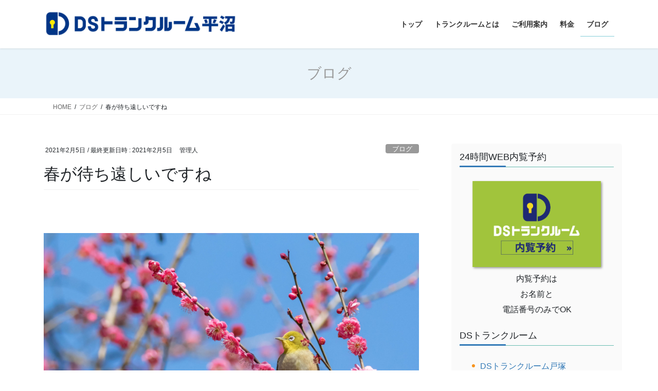

--- FILE ---
content_type: text/html; charset=UTF-8
request_url: https://ds-trunkroom-hiranuma.com/%E6%98%A5%E3%81%8C%E5%BE%85%E3%81%A1%E9%81%A0%E3%81%97%E3%81%84%E3%81%A7%E3%81%99%E3%81%AD%E3%80%82/
body_size: 16020
content:
<!DOCTYPE html>
<html dir="ltr" lang="ja" prefix="og: https://ogp.me/ns#">
<head>
<meta charset="utf-8">
<meta http-equiv="X-UA-Compatible" content="IE=edge">
<meta name="viewport" content="width=device-width, initial-scale=1">
<!-- Google Tag Manager -->
<script>(function(w,d,s,l,i){w[l]=w[l]||[];w[l].push({'gtm.start':
new Date().getTime(),event:'gtm.js'});var f=d.getElementsByTagName(s)[0],
j=d.createElement(s),dl=l!='dataLayer'?'&l='+l:'';j.async=true;j.src=
'https://www.googletagmanager.com/gtm.js?id='+i+dl;f.parentNode.insertBefore(j,f);
})(window,document,'script','dataLayer','GTM-59QB5QH');</script>
<!-- End Google Tag Manager -->
<!-- Global site tag (gtag.js) - Google Analytics -->
<script async src="https://www.googletagmanager.com/gtag/js?id=G-JS9K1WTR3W"></script>
<script>
  window.dataLayer = window.dataLayer || [];
  function gtag(){dataLayer.push(arguments);}
  gtag('js', new Date());

  gtag('config', 'G-JS9K1WTR3W');
</script>	

<title>春が待ち遠しいですね | 横浜市西区の屋内型レンタル収納庫「DSトランクルーム平沼」</title>
	<style>img:is([sizes="auto" i], [sizes^="auto," i]) { contain-intrinsic-size: 3000px 1500px }</style>
	
		<!-- All in One SEO 4.9.3 - aioseo.com -->
	<meta name="description" content="暦の上では立春を迎えましたが、まだまだ寒さ厳しい日々が続いています。 皆様お元気でお過ごしでしょうか？DS" />
	<meta name="robots" content="max-image-preview:large" />
	<meta name="author" content="管理人"/>
	<meta name="keywords" content="トランクルーム,レンタル収納,平沼,平沼橋,梅,相鉄平沼橋駅,相鉄線,蘇我梅まつり,ブログ" />
	<link rel="canonical" href="https://ds-trunkroom-hiranuma.com/%e6%98%a5%e3%81%8c%e5%be%85%e3%81%a1%e9%81%a0%e3%81%97%e3%81%84%e3%81%a7%e3%81%99%e3%81%ad%e3%80%82/" />
	<meta name="generator" content="All in One SEO (AIOSEO) 4.9.3" />
		<meta property="og:locale" content="ja_JP" />
		<meta property="og:site_name" content="横浜市西区の屋内型レンタル収納庫「DSトランクルーム平沼」 | 月額4,180円(税別)より！横浜市西区の屋内型レンタル収納庫" />
		<meta property="og:type" content="article" />
		<meta property="og:title" content="春が待ち遠しいですね | 横浜市西区の屋内型レンタル収納庫「DSトランクルーム平沼」" />
		<meta property="og:description" content="暦の上では立春を迎えましたが、まだまだ寒さ厳しい日々が続いています。 皆様お元気でお過ごしでしょうか？DS" />
		<meta property="og:url" content="https://ds-trunkroom-hiranuma.com/%e6%98%a5%e3%81%8c%e5%be%85%e3%81%a1%e9%81%a0%e3%81%97%e3%81%84%e3%81%a7%e3%81%99%e3%81%ad%e3%80%82/" />
		<meta property="article:published_time" content="2021-02-05T01:48:58+00:00" />
		<meta property="article:modified_time" content="2021-02-05T08:06:39+00:00" />
		<meta name="twitter:card" content="summary" />
		<meta name="twitter:title" content="春が待ち遠しいですね | 横浜市西区の屋内型レンタル収納庫「DSトランクルーム平沼」" />
		<meta name="twitter:description" content="暦の上では立春を迎えましたが、まだまだ寒さ厳しい日々が続いています。 皆様お元気でお過ごしでしょうか？DS" />
		<script type="application/ld+json" class="aioseo-schema">
			{"@context":"https:\/\/schema.org","@graph":[{"@type":"Article","@id":"https:\/\/ds-trunkroom-hiranuma.com\/%e6%98%a5%e3%81%8c%e5%be%85%e3%81%a1%e9%81%a0%e3%81%97%e3%81%84%e3%81%a7%e3%81%99%e3%81%ad%e3%80%82\/#article","name":"\u6625\u304c\u5f85\u3061\u9060\u3057\u3044\u3067\u3059\u306d | \u6a2a\u6d5c\u5e02\u897f\u533a\u306e\u5c4b\u5185\u578b\u30ec\u30f3\u30bf\u30eb\u53ce\u7d0d\u5eab\u300cDS\u30c8\u30e9\u30f3\u30af\u30eb\u30fc\u30e0\u5e73\u6cbc\u300d","headline":"\u6625\u304c\u5f85\u3061\u9060\u3057\u3044\u3067\u3059\u306d","author":{"@id":"https:\/\/ds-trunkroom-hiranuma.com\/author\/trunkroom_admin_tripot_ken\/#author"},"publisher":{"@id":"https:\/\/ds-trunkroom-hiranuma.com\/#organization"},"image":{"@type":"ImageObject","url":"https:\/\/ds-trunkroom-hiranuma.com\/trunkroom\/wp-content\/uploads\/2021\/02\/shutterstock_1295220889-scaled.jpg","width":2560,"height":1707},"datePublished":"2021-02-05T10:48:58+09:00","dateModified":"2021-02-05T17:06:39+09:00","inLanguage":"ja","mainEntityOfPage":{"@id":"https:\/\/ds-trunkroom-hiranuma.com\/%e6%98%a5%e3%81%8c%e5%be%85%e3%81%a1%e9%81%a0%e3%81%97%e3%81%84%e3%81%a7%e3%81%99%e3%81%ad%e3%80%82\/#webpage"},"isPartOf":{"@id":"https:\/\/ds-trunkroom-hiranuma.com\/%e6%98%a5%e3%81%8c%e5%be%85%e3%81%a1%e9%81%a0%e3%81%97%e3%81%84%e3%81%a7%e3%81%99%e3%81%ad%e3%80%82\/#webpage"},"articleSection":"\u30d6\u30ed\u30b0, \u30c8\u30e9\u30f3\u30af\u30eb\u30fc\u30e0, \u30ec\u30f3\u30bf\u30eb\u53ce\u7d0d, \u5e73\u6cbc, \u5e73\u6cbc\u6a4b, \u6885, \u76f8\u9244\u5e73\u6cbc\u6a4b\u99c5, \u76f8\u9244\u7dda, \u8607\u6211\u6885\u307e\u3064\u308a"},{"@type":"BreadcrumbList","@id":"https:\/\/ds-trunkroom-hiranuma.com\/%e6%98%a5%e3%81%8c%e5%be%85%e3%81%a1%e9%81%a0%e3%81%97%e3%81%84%e3%81%a7%e3%81%99%e3%81%ad%e3%80%82\/#breadcrumblist","itemListElement":[{"@type":"ListItem","@id":"https:\/\/ds-trunkroom-hiranuma.com#listItem","position":1,"name":"\u30db\u30fc\u30e0","item":"https:\/\/ds-trunkroom-hiranuma.com","nextItem":{"@type":"ListItem","@id":"https:\/\/ds-trunkroom-hiranuma.com\/category\/blog\/#listItem","name":"\u30d6\u30ed\u30b0"}},{"@type":"ListItem","@id":"https:\/\/ds-trunkroom-hiranuma.com\/category\/blog\/#listItem","position":2,"name":"\u30d6\u30ed\u30b0","item":"https:\/\/ds-trunkroom-hiranuma.com\/category\/blog\/","nextItem":{"@type":"ListItem","@id":"https:\/\/ds-trunkroom-hiranuma.com\/%e6%98%a5%e3%81%8c%e5%be%85%e3%81%a1%e9%81%a0%e3%81%97%e3%81%84%e3%81%a7%e3%81%99%e3%81%ad%e3%80%82\/#listItem","name":"\u6625\u304c\u5f85\u3061\u9060\u3057\u3044\u3067\u3059\u306d"},"previousItem":{"@type":"ListItem","@id":"https:\/\/ds-trunkroom-hiranuma.com#listItem","name":"\u30db\u30fc\u30e0"}},{"@type":"ListItem","@id":"https:\/\/ds-trunkroom-hiranuma.com\/%e6%98%a5%e3%81%8c%e5%be%85%e3%81%a1%e9%81%a0%e3%81%97%e3%81%84%e3%81%a7%e3%81%99%e3%81%ad%e3%80%82\/#listItem","position":3,"name":"\u6625\u304c\u5f85\u3061\u9060\u3057\u3044\u3067\u3059\u306d","previousItem":{"@type":"ListItem","@id":"https:\/\/ds-trunkroom-hiranuma.com\/category\/blog\/#listItem","name":"\u30d6\u30ed\u30b0"}}]},{"@type":"Organization","@id":"https:\/\/ds-trunkroom-hiranuma.com\/#organization","name":"DS\u30c8\u30e9\u30f3\u30af\u30eb\u30fc\u30e0\u5e73\u6cbc","description":"\u6708\u984d4,180\u5186(\u7a0e\u5225)\u3088\u308a\uff01\u6a2a\u6d5c\u5e02\u897f\u533a\u306e\u5c4b\u5185\u578b\u30ec\u30f3\u30bf\u30eb\u53ce\u7d0d\u5eab","url":"https:\/\/ds-trunkroom-hiranuma.com\/","logo":{"@type":"ImageObject","url":"https:\/\/ds-trunkroom-hiranuma.com\/trunkroom\/wp-content\/uploads\/2018\/03\/hiranuma_logo.png","@id":"https:\/\/ds-trunkroom-hiranuma.com\/%e6%98%a5%e3%81%8c%e5%be%85%e3%81%a1%e9%81%a0%e3%81%97%e3%81%84%e3%81%a7%e3%81%99%e3%81%ad%e3%80%82\/#organizationLogo","width":800,"height":106},"image":{"@id":"https:\/\/ds-trunkroom-hiranuma.com\/%e6%98%a5%e3%81%8c%e5%be%85%e3%81%a1%e9%81%a0%e3%81%97%e3%81%84%e3%81%a7%e3%81%99%e3%81%ad%e3%80%82\/#organizationLogo"}},{"@type":"Person","@id":"https:\/\/ds-trunkroom-hiranuma.com\/author\/trunkroom_admin_tripot_ken\/#author","url":"https:\/\/ds-trunkroom-hiranuma.com\/author\/trunkroom_admin_tripot_ken\/","name":"\u7ba1\u7406\u4eba","image":{"@type":"ImageObject","@id":"https:\/\/ds-trunkroom-hiranuma.com\/%e6%98%a5%e3%81%8c%e5%be%85%e3%81%a1%e9%81%a0%e3%81%97%e3%81%84%e3%81%a7%e3%81%99%e3%81%ad%e3%80%82\/#authorImage","url":"https:\/\/secure.gravatar.com\/avatar\/088c7f572b7f56ce712d9ec4684bb2c013934cc496ac5b07b1c4750e3e5e2aa9?s=96&d=mm&r=g","width":96,"height":96,"caption":"\u7ba1\u7406\u4eba"}},{"@type":"WebPage","@id":"https:\/\/ds-trunkroom-hiranuma.com\/%e6%98%a5%e3%81%8c%e5%be%85%e3%81%a1%e9%81%a0%e3%81%97%e3%81%84%e3%81%a7%e3%81%99%e3%81%ad%e3%80%82\/#webpage","url":"https:\/\/ds-trunkroom-hiranuma.com\/%e6%98%a5%e3%81%8c%e5%be%85%e3%81%a1%e9%81%a0%e3%81%97%e3%81%84%e3%81%a7%e3%81%99%e3%81%ad%e3%80%82\/","name":"\u6625\u304c\u5f85\u3061\u9060\u3057\u3044\u3067\u3059\u306d | \u6a2a\u6d5c\u5e02\u897f\u533a\u306e\u5c4b\u5185\u578b\u30ec\u30f3\u30bf\u30eb\u53ce\u7d0d\u5eab\u300cDS\u30c8\u30e9\u30f3\u30af\u30eb\u30fc\u30e0\u5e73\u6cbc\u300d","description":"\u66a6\u306e\u4e0a\u3067\u306f\u7acb\u6625\u3092\u8fce\u3048\u307e\u3057\u305f\u304c\u3001\u307e\u3060\u307e\u3060\u5bd2\u3055\u53b3\u3057\u3044\u65e5\u3005\u304c\u7d9a\u3044\u3066\u3044\u307e\u3059\u3002 \u7686\u69d8\u304a\u5143\u6c17\u3067\u304a\u904e\u3054\u3057\u3067\u3057\u3087\u3046\u304b\uff1fDS","inLanguage":"ja","isPartOf":{"@id":"https:\/\/ds-trunkroom-hiranuma.com\/#website"},"breadcrumb":{"@id":"https:\/\/ds-trunkroom-hiranuma.com\/%e6%98%a5%e3%81%8c%e5%be%85%e3%81%a1%e9%81%a0%e3%81%97%e3%81%84%e3%81%a7%e3%81%99%e3%81%ad%e3%80%82\/#breadcrumblist"},"author":{"@id":"https:\/\/ds-trunkroom-hiranuma.com\/author\/trunkroom_admin_tripot_ken\/#author"},"creator":{"@id":"https:\/\/ds-trunkroom-hiranuma.com\/author\/trunkroom_admin_tripot_ken\/#author"},"image":{"@type":"ImageObject","url":"https:\/\/ds-trunkroom-hiranuma.com\/trunkroom\/wp-content\/uploads\/2021\/02\/shutterstock_1295220889-scaled.jpg","@id":"https:\/\/ds-trunkroom-hiranuma.com\/%e6%98%a5%e3%81%8c%e5%be%85%e3%81%a1%e9%81%a0%e3%81%97%e3%81%84%e3%81%a7%e3%81%99%e3%81%ad%e3%80%82\/#mainImage","width":2560,"height":1707},"primaryImageOfPage":{"@id":"https:\/\/ds-trunkroom-hiranuma.com\/%e6%98%a5%e3%81%8c%e5%be%85%e3%81%a1%e9%81%a0%e3%81%97%e3%81%84%e3%81%a7%e3%81%99%e3%81%ad%e3%80%82\/#mainImage"},"datePublished":"2021-02-05T10:48:58+09:00","dateModified":"2021-02-05T17:06:39+09:00"},{"@type":"WebSite","@id":"https:\/\/ds-trunkroom-hiranuma.com\/#website","url":"https:\/\/ds-trunkroom-hiranuma.com\/","name":"\u6a2a\u6d5c\u5e02\u897f\u533a\u306e\u5c4b\u5185\u578b\u30ec\u30f3\u30bf\u30eb\u53ce\u7d0d\u5eab\u300cDS\u30c8\u30e9\u30f3\u30af\u30eb\u30fc\u30e0\u5e73\u6cbc\u300d","description":"\u6708\u984d4,180\u5186(\u7a0e\u5225)\u3088\u308a\uff01\u6a2a\u6d5c\u5e02\u897f\u533a\u306e\u5c4b\u5185\u578b\u30ec\u30f3\u30bf\u30eb\u53ce\u7d0d\u5eab","inLanguage":"ja","publisher":{"@id":"https:\/\/ds-trunkroom-hiranuma.com\/#organization"}}]}
		</script>
		<!-- All in One SEO -->

<link rel="alternate" type="application/rss+xml" title="横浜市西区の屋内型レンタル収納庫「DSトランクルーム平沼」 &raquo; フィード" href="https://ds-trunkroom-hiranuma.com/feed/" />
<link rel="alternate" type="application/rss+xml" title="横浜市西区の屋内型レンタル収納庫「DSトランクルーム平沼」 &raquo; コメントフィード" href="https://ds-trunkroom-hiranuma.com/comments/feed/" />
<meta name="description" content=" 暦の上では立春を迎えましたが、まだまだ寒さ厳しい日々が続いています。皆様お元気でお過ごしでしょうか？DSトランクルーム平沼管理人です。緊急事態宣言の延長も決まり、外出自粛の日々が続いていますね。梅の花の蕾はこの寒さの中、少しずつほころび始めたようです。 小田原では毎年梅まつりが開催されていますが、今年も開催されるようです。コロナ対策で食堂やカフェなどは開設されませんが、梅干しやみかんなどの農産加工品の販売は行われるようです。冬の澄んだ空のもと、広い梅園" /><script type="text/javascript">
/* <![CDATA[ */
window._wpemojiSettings = {"baseUrl":"https:\/\/s.w.org\/images\/core\/emoji\/16.0.1\/72x72\/","ext":".png","svgUrl":"https:\/\/s.w.org\/images\/core\/emoji\/16.0.1\/svg\/","svgExt":".svg","source":{"concatemoji":"https:\/\/ds-trunkroom-hiranuma.com\/trunkroom\/wp-includes\/js\/wp-emoji-release.min.js?ver=6.8.3"}};
/*! This file is auto-generated */
!function(s,n){var o,i,e;function c(e){try{var t={supportTests:e,timestamp:(new Date).valueOf()};sessionStorage.setItem(o,JSON.stringify(t))}catch(e){}}function p(e,t,n){e.clearRect(0,0,e.canvas.width,e.canvas.height),e.fillText(t,0,0);var t=new Uint32Array(e.getImageData(0,0,e.canvas.width,e.canvas.height).data),a=(e.clearRect(0,0,e.canvas.width,e.canvas.height),e.fillText(n,0,0),new Uint32Array(e.getImageData(0,0,e.canvas.width,e.canvas.height).data));return t.every(function(e,t){return e===a[t]})}function u(e,t){e.clearRect(0,0,e.canvas.width,e.canvas.height),e.fillText(t,0,0);for(var n=e.getImageData(16,16,1,1),a=0;a<n.data.length;a++)if(0!==n.data[a])return!1;return!0}function f(e,t,n,a){switch(t){case"flag":return n(e,"\ud83c\udff3\ufe0f\u200d\u26a7\ufe0f","\ud83c\udff3\ufe0f\u200b\u26a7\ufe0f")?!1:!n(e,"\ud83c\udde8\ud83c\uddf6","\ud83c\udde8\u200b\ud83c\uddf6")&&!n(e,"\ud83c\udff4\udb40\udc67\udb40\udc62\udb40\udc65\udb40\udc6e\udb40\udc67\udb40\udc7f","\ud83c\udff4\u200b\udb40\udc67\u200b\udb40\udc62\u200b\udb40\udc65\u200b\udb40\udc6e\u200b\udb40\udc67\u200b\udb40\udc7f");case"emoji":return!a(e,"\ud83e\udedf")}return!1}function g(e,t,n,a){var r="undefined"!=typeof WorkerGlobalScope&&self instanceof WorkerGlobalScope?new OffscreenCanvas(300,150):s.createElement("canvas"),o=r.getContext("2d",{willReadFrequently:!0}),i=(o.textBaseline="top",o.font="600 32px Arial",{});return e.forEach(function(e){i[e]=t(o,e,n,a)}),i}function t(e){var t=s.createElement("script");t.src=e,t.defer=!0,s.head.appendChild(t)}"undefined"!=typeof Promise&&(o="wpEmojiSettingsSupports",i=["flag","emoji"],n.supports={everything:!0,everythingExceptFlag:!0},e=new Promise(function(e){s.addEventListener("DOMContentLoaded",e,{once:!0})}),new Promise(function(t){var n=function(){try{var e=JSON.parse(sessionStorage.getItem(o));if("object"==typeof e&&"number"==typeof e.timestamp&&(new Date).valueOf()<e.timestamp+604800&&"object"==typeof e.supportTests)return e.supportTests}catch(e){}return null}();if(!n){if("undefined"!=typeof Worker&&"undefined"!=typeof OffscreenCanvas&&"undefined"!=typeof URL&&URL.createObjectURL&&"undefined"!=typeof Blob)try{var e="postMessage("+g.toString()+"("+[JSON.stringify(i),f.toString(),p.toString(),u.toString()].join(",")+"));",a=new Blob([e],{type:"text/javascript"}),r=new Worker(URL.createObjectURL(a),{name:"wpTestEmojiSupports"});return void(r.onmessage=function(e){c(n=e.data),r.terminate(),t(n)})}catch(e){}c(n=g(i,f,p,u))}t(n)}).then(function(e){for(var t in e)n.supports[t]=e[t],n.supports.everything=n.supports.everything&&n.supports[t],"flag"!==t&&(n.supports.everythingExceptFlag=n.supports.everythingExceptFlag&&n.supports[t]);n.supports.everythingExceptFlag=n.supports.everythingExceptFlag&&!n.supports.flag,n.DOMReady=!1,n.readyCallback=function(){n.DOMReady=!0}}).then(function(){return e}).then(function(){var e;n.supports.everything||(n.readyCallback(),(e=n.source||{}).concatemoji?t(e.concatemoji):e.wpemoji&&e.twemoji&&(t(e.twemoji),t(e.wpemoji)))}))}((window,document),window._wpemojiSettings);
/* ]]> */
</script>
<link rel='stylesheet' id='vkExUnit_common_style-css' href='https://ds-trunkroom-hiranuma.com/trunkroom/wp-content/plugins/vk-all-in-one-expansion-unit/assets/css/vkExUnit_style.css?ver=9.113.0.1' type='text/css' media='all' />
<style id='vkExUnit_common_style-inline-css' type='text/css'>
:root {--ver_page_top_button_url:url(https://ds-trunkroom-hiranuma.com/trunkroom/wp-content/plugins/vk-all-in-one-expansion-unit/assets/images/to-top-btn-icon.svg);}@font-face {font-weight: normal;font-style: normal;font-family: "vk_sns";src: url("https://ds-trunkroom-hiranuma.com/trunkroom/wp-content/plugins/vk-all-in-one-expansion-unit/inc/sns/icons/fonts/vk_sns.eot?-bq20cj");src: url("https://ds-trunkroom-hiranuma.com/trunkroom/wp-content/plugins/vk-all-in-one-expansion-unit/inc/sns/icons/fonts/vk_sns.eot?#iefix-bq20cj") format("embedded-opentype"),url("https://ds-trunkroom-hiranuma.com/trunkroom/wp-content/plugins/vk-all-in-one-expansion-unit/inc/sns/icons/fonts/vk_sns.woff?-bq20cj") format("woff"),url("https://ds-trunkroom-hiranuma.com/trunkroom/wp-content/plugins/vk-all-in-one-expansion-unit/inc/sns/icons/fonts/vk_sns.ttf?-bq20cj") format("truetype"),url("https://ds-trunkroom-hiranuma.com/trunkroom/wp-content/plugins/vk-all-in-one-expansion-unit/inc/sns/icons/fonts/vk_sns.svg?-bq20cj#vk_sns") format("svg");}
.veu_promotion-alert__content--text {border: 1px solid rgba(0,0,0,0.125);padding: 0.5em 1em;border-radius: var(--vk-size-radius);margin-bottom: var(--vk-margin-block-bottom);font-size: 0.875rem;}/* Alert Content部分に段落タグを入れた場合に最後の段落の余白を0にする */.veu_promotion-alert__content--text p:last-of-type{margin-bottom:0;margin-top: 0;}
</style>
<style id='wp-emoji-styles-inline-css' type='text/css'>

	img.wp-smiley, img.emoji {
		display: inline !important;
		border: none !important;
		box-shadow: none !important;
		height: 1em !important;
		width: 1em !important;
		margin: 0 0.07em !important;
		vertical-align: -0.1em !important;
		background: none !important;
		padding: 0 !important;
	}
</style>
<link rel='stylesheet' id='wp-block-library-css' href='https://ds-trunkroom-hiranuma.com/trunkroom/wp-includes/css/dist/block-library/style.min.css?ver=6.8.3' type='text/css' media='all' />
<style id='wp-block-library-inline-css' type='text/css'>
/* VK Color Palettes */
</style>
<style id='classic-theme-styles-inline-css' type='text/css'>
/*! This file is auto-generated */
.wp-block-button__link{color:#fff;background-color:#32373c;border-radius:9999px;box-shadow:none;text-decoration:none;padding:calc(.667em + 2px) calc(1.333em + 2px);font-size:1.125em}.wp-block-file__button{background:#32373c;color:#fff;text-decoration:none}
</style>
<link rel='stylesheet' id='aioseo/css/src/vue/standalone/blocks/table-of-contents/global.scss-css' href='https://ds-trunkroom-hiranuma.com/trunkroom/wp-content/plugins/all-in-one-seo-pack/dist/Lite/assets/css/table-of-contents/global.e90f6d47.css?ver=4.9.3' type='text/css' media='all' />
<link rel='stylesheet' id='wp-components-css' href='https://ds-trunkroom-hiranuma.com/trunkroom/wp-includes/css/dist/components/style.min.css?ver=6.8.3' type='text/css' media='all' />
<link rel='stylesheet' id='wp-preferences-css' href='https://ds-trunkroom-hiranuma.com/trunkroom/wp-includes/css/dist/preferences/style.min.css?ver=6.8.3' type='text/css' media='all' />
<link rel='stylesheet' id='wp-block-editor-css' href='https://ds-trunkroom-hiranuma.com/trunkroom/wp-includes/css/dist/block-editor/style.min.css?ver=6.8.3' type='text/css' media='all' />
<link rel='stylesheet' id='popup-maker-block-library-style-css' href='https://ds-trunkroom-hiranuma.com/trunkroom/wp-content/plugins/popup-maker/dist/packages/block-library-style.css?ver=dbea705cfafe089d65f1' type='text/css' media='all' />
<style id='global-styles-inline-css' type='text/css'>
:root{--wp--preset--aspect-ratio--square: 1;--wp--preset--aspect-ratio--4-3: 4/3;--wp--preset--aspect-ratio--3-4: 3/4;--wp--preset--aspect-ratio--3-2: 3/2;--wp--preset--aspect-ratio--2-3: 2/3;--wp--preset--aspect-ratio--16-9: 16/9;--wp--preset--aspect-ratio--9-16: 9/16;--wp--preset--color--black: #000000;--wp--preset--color--cyan-bluish-gray: #abb8c3;--wp--preset--color--white: #ffffff;--wp--preset--color--pale-pink: #f78da7;--wp--preset--color--vivid-red: #cf2e2e;--wp--preset--color--luminous-vivid-orange: #ff6900;--wp--preset--color--luminous-vivid-amber: #fcb900;--wp--preset--color--light-green-cyan: #7bdcb5;--wp--preset--color--vivid-green-cyan: #00d084;--wp--preset--color--pale-cyan-blue: #8ed1fc;--wp--preset--color--vivid-cyan-blue: #0693e3;--wp--preset--color--vivid-purple: #9b51e0;--wp--preset--gradient--vivid-cyan-blue-to-vivid-purple: linear-gradient(135deg,rgba(6,147,227,1) 0%,rgb(155,81,224) 100%);--wp--preset--gradient--light-green-cyan-to-vivid-green-cyan: linear-gradient(135deg,rgb(122,220,180) 0%,rgb(0,208,130) 100%);--wp--preset--gradient--luminous-vivid-amber-to-luminous-vivid-orange: linear-gradient(135deg,rgba(252,185,0,1) 0%,rgba(255,105,0,1) 100%);--wp--preset--gradient--luminous-vivid-orange-to-vivid-red: linear-gradient(135deg,rgba(255,105,0,1) 0%,rgb(207,46,46) 100%);--wp--preset--gradient--very-light-gray-to-cyan-bluish-gray: linear-gradient(135deg,rgb(238,238,238) 0%,rgb(169,184,195) 100%);--wp--preset--gradient--cool-to-warm-spectrum: linear-gradient(135deg,rgb(74,234,220) 0%,rgb(151,120,209) 20%,rgb(207,42,186) 40%,rgb(238,44,130) 60%,rgb(251,105,98) 80%,rgb(254,248,76) 100%);--wp--preset--gradient--blush-light-purple: linear-gradient(135deg,rgb(255,206,236) 0%,rgb(152,150,240) 100%);--wp--preset--gradient--blush-bordeaux: linear-gradient(135deg,rgb(254,205,165) 0%,rgb(254,45,45) 50%,rgb(107,0,62) 100%);--wp--preset--gradient--luminous-dusk: linear-gradient(135deg,rgb(255,203,112) 0%,rgb(199,81,192) 50%,rgb(65,88,208) 100%);--wp--preset--gradient--pale-ocean: linear-gradient(135deg,rgb(255,245,203) 0%,rgb(182,227,212) 50%,rgb(51,167,181) 100%);--wp--preset--gradient--electric-grass: linear-gradient(135deg,rgb(202,248,128) 0%,rgb(113,206,126) 100%);--wp--preset--gradient--midnight: linear-gradient(135deg,rgb(2,3,129) 0%,rgb(40,116,252) 100%);--wp--preset--font-size--small: 13px;--wp--preset--font-size--medium: 20px;--wp--preset--font-size--large: 36px;--wp--preset--font-size--x-large: 42px;--wp--preset--spacing--20: 0.44rem;--wp--preset--spacing--30: 0.67rem;--wp--preset--spacing--40: 1rem;--wp--preset--spacing--50: 1.5rem;--wp--preset--spacing--60: 2.25rem;--wp--preset--spacing--70: 3.38rem;--wp--preset--spacing--80: 5.06rem;--wp--preset--shadow--natural: 6px 6px 9px rgba(0, 0, 0, 0.2);--wp--preset--shadow--deep: 12px 12px 50px rgba(0, 0, 0, 0.4);--wp--preset--shadow--sharp: 6px 6px 0px rgba(0, 0, 0, 0.2);--wp--preset--shadow--outlined: 6px 6px 0px -3px rgba(255, 255, 255, 1), 6px 6px rgba(0, 0, 0, 1);--wp--preset--shadow--crisp: 6px 6px 0px rgba(0, 0, 0, 1);}:where(.is-layout-flex){gap: 0.5em;}:where(.is-layout-grid){gap: 0.5em;}body .is-layout-flex{display: flex;}.is-layout-flex{flex-wrap: wrap;align-items: center;}.is-layout-flex > :is(*, div){margin: 0;}body .is-layout-grid{display: grid;}.is-layout-grid > :is(*, div){margin: 0;}:where(.wp-block-columns.is-layout-flex){gap: 2em;}:where(.wp-block-columns.is-layout-grid){gap: 2em;}:where(.wp-block-post-template.is-layout-flex){gap: 1.25em;}:where(.wp-block-post-template.is-layout-grid){gap: 1.25em;}.has-black-color{color: var(--wp--preset--color--black) !important;}.has-cyan-bluish-gray-color{color: var(--wp--preset--color--cyan-bluish-gray) !important;}.has-white-color{color: var(--wp--preset--color--white) !important;}.has-pale-pink-color{color: var(--wp--preset--color--pale-pink) !important;}.has-vivid-red-color{color: var(--wp--preset--color--vivid-red) !important;}.has-luminous-vivid-orange-color{color: var(--wp--preset--color--luminous-vivid-orange) !important;}.has-luminous-vivid-amber-color{color: var(--wp--preset--color--luminous-vivid-amber) !important;}.has-light-green-cyan-color{color: var(--wp--preset--color--light-green-cyan) !important;}.has-vivid-green-cyan-color{color: var(--wp--preset--color--vivid-green-cyan) !important;}.has-pale-cyan-blue-color{color: var(--wp--preset--color--pale-cyan-blue) !important;}.has-vivid-cyan-blue-color{color: var(--wp--preset--color--vivid-cyan-blue) !important;}.has-vivid-purple-color{color: var(--wp--preset--color--vivid-purple) !important;}.has-black-background-color{background-color: var(--wp--preset--color--black) !important;}.has-cyan-bluish-gray-background-color{background-color: var(--wp--preset--color--cyan-bluish-gray) !important;}.has-white-background-color{background-color: var(--wp--preset--color--white) !important;}.has-pale-pink-background-color{background-color: var(--wp--preset--color--pale-pink) !important;}.has-vivid-red-background-color{background-color: var(--wp--preset--color--vivid-red) !important;}.has-luminous-vivid-orange-background-color{background-color: var(--wp--preset--color--luminous-vivid-orange) !important;}.has-luminous-vivid-amber-background-color{background-color: var(--wp--preset--color--luminous-vivid-amber) !important;}.has-light-green-cyan-background-color{background-color: var(--wp--preset--color--light-green-cyan) !important;}.has-vivid-green-cyan-background-color{background-color: var(--wp--preset--color--vivid-green-cyan) !important;}.has-pale-cyan-blue-background-color{background-color: var(--wp--preset--color--pale-cyan-blue) !important;}.has-vivid-cyan-blue-background-color{background-color: var(--wp--preset--color--vivid-cyan-blue) !important;}.has-vivid-purple-background-color{background-color: var(--wp--preset--color--vivid-purple) !important;}.has-black-border-color{border-color: var(--wp--preset--color--black) !important;}.has-cyan-bluish-gray-border-color{border-color: var(--wp--preset--color--cyan-bluish-gray) !important;}.has-white-border-color{border-color: var(--wp--preset--color--white) !important;}.has-pale-pink-border-color{border-color: var(--wp--preset--color--pale-pink) !important;}.has-vivid-red-border-color{border-color: var(--wp--preset--color--vivid-red) !important;}.has-luminous-vivid-orange-border-color{border-color: var(--wp--preset--color--luminous-vivid-orange) !important;}.has-luminous-vivid-amber-border-color{border-color: var(--wp--preset--color--luminous-vivid-amber) !important;}.has-light-green-cyan-border-color{border-color: var(--wp--preset--color--light-green-cyan) !important;}.has-vivid-green-cyan-border-color{border-color: var(--wp--preset--color--vivid-green-cyan) !important;}.has-pale-cyan-blue-border-color{border-color: var(--wp--preset--color--pale-cyan-blue) !important;}.has-vivid-cyan-blue-border-color{border-color: var(--wp--preset--color--vivid-cyan-blue) !important;}.has-vivid-purple-border-color{border-color: var(--wp--preset--color--vivid-purple) !important;}.has-vivid-cyan-blue-to-vivid-purple-gradient-background{background: var(--wp--preset--gradient--vivid-cyan-blue-to-vivid-purple) !important;}.has-light-green-cyan-to-vivid-green-cyan-gradient-background{background: var(--wp--preset--gradient--light-green-cyan-to-vivid-green-cyan) !important;}.has-luminous-vivid-amber-to-luminous-vivid-orange-gradient-background{background: var(--wp--preset--gradient--luminous-vivid-amber-to-luminous-vivid-orange) !important;}.has-luminous-vivid-orange-to-vivid-red-gradient-background{background: var(--wp--preset--gradient--luminous-vivid-orange-to-vivid-red) !important;}.has-very-light-gray-to-cyan-bluish-gray-gradient-background{background: var(--wp--preset--gradient--very-light-gray-to-cyan-bluish-gray) !important;}.has-cool-to-warm-spectrum-gradient-background{background: var(--wp--preset--gradient--cool-to-warm-spectrum) !important;}.has-blush-light-purple-gradient-background{background: var(--wp--preset--gradient--blush-light-purple) !important;}.has-blush-bordeaux-gradient-background{background: var(--wp--preset--gradient--blush-bordeaux) !important;}.has-luminous-dusk-gradient-background{background: var(--wp--preset--gradient--luminous-dusk) !important;}.has-pale-ocean-gradient-background{background: var(--wp--preset--gradient--pale-ocean) !important;}.has-electric-grass-gradient-background{background: var(--wp--preset--gradient--electric-grass) !important;}.has-midnight-gradient-background{background: var(--wp--preset--gradient--midnight) !important;}.has-small-font-size{font-size: var(--wp--preset--font-size--small) !important;}.has-medium-font-size{font-size: var(--wp--preset--font-size--medium) !important;}.has-large-font-size{font-size: var(--wp--preset--font-size--large) !important;}.has-x-large-font-size{font-size: var(--wp--preset--font-size--x-large) !important;}
:where(.wp-block-post-template.is-layout-flex){gap: 1.25em;}:where(.wp-block-post-template.is-layout-grid){gap: 1.25em;}
:where(.wp-block-columns.is-layout-flex){gap: 2em;}:where(.wp-block-columns.is-layout-grid){gap: 2em;}
:root :where(.wp-block-pullquote){font-size: 1.5em;line-height: 1.6;}
</style>
<link rel='stylesheet' id='contact-form-7-css' href='https://ds-trunkroom-hiranuma.com/trunkroom/wp-content/plugins/contact-form-7/includes/css/styles.css?ver=6.1.4' type='text/css' media='all' />
<link rel='stylesheet' id='pz-linkcard-css-css' href='//ds-trunkroom-hiranuma.com/trunkroom/wp-content/uploads/pz-linkcard/style/style.min.css?ver=2.5.8.6' type='text/css' media='all' />
<link rel='stylesheet' id='whats-new-style-css' href='https://ds-trunkroom-hiranuma.com/trunkroom/wp-content/plugins/whats-new-genarator/whats-new.css?ver=2.0.2' type='text/css' media='all' />
<link rel='stylesheet' id='vk-swiper-style-css' href='https://ds-trunkroom-hiranuma.com/trunkroom/wp-content/plugins/vk-blocks/vendor/vektor-inc/vk-swiper/src/assets/css/swiper-bundle.min.css?ver=11.0.2' type='text/css' media='all' />
<link rel='stylesheet' id='bootstrap-4-style-css' href='https://ds-trunkroom-hiranuma.com/trunkroom/wp-content/themes/lightning/_g2/library/bootstrap-4/css/bootstrap.min.css?ver=4.5.0' type='text/css' media='all' />
<link rel='stylesheet' id='lightning-common-style-css' href='https://ds-trunkroom-hiranuma.com/trunkroom/wp-content/themes/lightning/_g2/assets/css/common.css?ver=15.33.1' type='text/css' media='all' />
<style id='lightning-common-style-inline-css' type='text/css'>
/* vk-mobile-nav */:root {--vk-mobile-nav-menu-btn-bg-src: url("https://ds-trunkroom-hiranuma.com/trunkroom/wp-content/themes/lightning/_g2/inc/vk-mobile-nav/package/images/vk-menu-btn-black.svg");--vk-mobile-nav-menu-btn-close-bg-src: url("https://ds-trunkroom-hiranuma.com/trunkroom/wp-content/themes/lightning/_g2/inc/vk-mobile-nav/package/images/vk-menu-close-black.svg");--vk-menu-acc-icon-open-black-bg-src: url("https://ds-trunkroom-hiranuma.com/trunkroom/wp-content/themes/lightning/_g2/inc/vk-mobile-nav/package/images/vk-menu-acc-icon-open-black.svg");--vk-menu-acc-icon-open-white-bg-src: url("https://ds-trunkroom-hiranuma.com/trunkroom/wp-content/themes/lightning/_g2/inc/vk-mobile-nav/package/images/vk-menu-acc-icon-open-white.svg");--vk-menu-acc-icon-close-black-bg-src: url("https://ds-trunkroom-hiranuma.com/trunkroom/wp-content/themes/lightning/_g2/inc/vk-mobile-nav/package/images/vk-menu-close-black.svg");--vk-menu-acc-icon-close-white-bg-src: url("https://ds-trunkroom-hiranuma.com/trunkroom/wp-content/themes/lightning/_g2/inc/vk-mobile-nav/package/images/vk-menu-close-white.svg");}
</style>
<link rel='stylesheet' id='lightning-design-style-css' href='https://ds-trunkroom-hiranuma.com/trunkroom/wp-content/themes/lightning/_g2/design-skin/origin2/css/style.css?ver=15.33.1' type='text/css' media='all' />
<style id='lightning-design-style-inline-css' type='text/css'>
:root {--color-key:#098bc6;--wp--preset--color--vk-color-primary:#098bc6;--color-key-dark:#86cdd8;}
/* ltg common custom */:root {--vk-menu-acc-btn-border-color:#333;--vk-color-primary:#098bc6;--vk-color-primary-dark:#86cdd8;--vk-color-primary-vivid:#0a99da;--color-key:#098bc6;--wp--preset--color--vk-color-primary:#098bc6;--color-key-dark:#86cdd8;}.veu_color_txt_key { color:#86cdd8 ; }.veu_color_bg_key { background-color:#86cdd8 ; }.veu_color_border_key { border-color:#86cdd8 ; }.btn-default { border-color:#098bc6;color:#098bc6;}.btn-default:focus,.btn-default:hover { border-color:#098bc6;background-color: #098bc6; }.wp-block-search__button,.btn-primary { background-color:#098bc6;border-color:#86cdd8; }.wp-block-search__button:focus,.wp-block-search__button:hover,.btn-primary:not(:disabled):not(.disabled):active,.btn-primary:focus,.btn-primary:hover { background-color:#86cdd8;border-color:#098bc6; }.btn-outline-primary { color : #098bc6 ; border-color:#098bc6; }.btn-outline-primary:not(:disabled):not(.disabled):active,.btn-outline-primary:focus,.btn-outline-primary:hover { color : #fff; background-color:#098bc6;border-color:#86cdd8; }a { color:#337ab7; }
.tagcloud a:before { font-family: "Font Awesome 7 Free";content: "\f02b";font-weight: bold; }
.media .media-body .media-heading a:hover { color:#098bc6; }@media (min-width: 768px){.gMenu > li:before,.gMenu > li.menu-item-has-children::after { border-bottom-color:#86cdd8 }.gMenu li li { background-color:#86cdd8 }.gMenu li li a:hover { background-color:#098bc6; }} /* @media (min-width: 768px) */.page-header { background-color:#098bc6; }h2,.mainSection-title { border-top-color:#098bc6; }h3:after,.subSection-title:after { border-bottom-color:#098bc6; }ul.page-numbers li span.page-numbers.current,.page-link dl .post-page-numbers.current { background-color:#098bc6; }.pager li > a { border-color:#098bc6;color:#098bc6;}.pager li > a:hover { background-color:#098bc6;color:#fff;}.siteFooter { border-top-color:#098bc6; }dt { border-left-color:#098bc6; }:root {--g_nav_main_acc_icon_open_url:url(https://ds-trunkroom-hiranuma.com/trunkroom/wp-content/themes/lightning/_g2/inc/vk-mobile-nav/package/images/vk-menu-acc-icon-open-black.svg);--g_nav_main_acc_icon_close_url: url(https://ds-trunkroom-hiranuma.com/trunkroom/wp-content/themes/lightning/_g2/inc/vk-mobile-nav/package/images/vk-menu-close-black.svg);--g_nav_sub_acc_icon_open_url: url(https://ds-trunkroom-hiranuma.com/trunkroom/wp-content/themes/lightning/_g2/inc/vk-mobile-nav/package/images/vk-menu-acc-icon-open-white.svg);--g_nav_sub_acc_icon_close_url: url(https://ds-trunkroom-hiranuma.com/trunkroom/wp-content/themes/lightning/_g2/inc/vk-mobile-nav/package/images/vk-menu-close-white.svg);}
</style>
<link rel='stylesheet' id='veu-cta-css' href='https://ds-trunkroom-hiranuma.com/trunkroom/wp-content/plugins/vk-all-in-one-expansion-unit/inc/call-to-action/package/assets/css/style.css?ver=9.113.0.1' type='text/css' media='all' />
<link rel='stylesheet' id='vk-blocks-build-css-css' href='https://ds-trunkroom-hiranuma.com/trunkroom/wp-content/plugins/vk-blocks/build/block-build.css?ver=1.115.2.1' type='text/css' media='all' />
<style id='vk-blocks-build-css-inline-css' type='text/css'>

	:root {
		--vk_image-mask-circle: url(https://ds-trunkroom-hiranuma.com/trunkroom/wp-content/plugins/vk-blocks/inc/vk-blocks/images/circle.svg);
		--vk_image-mask-wave01: url(https://ds-trunkroom-hiranuma.com/trunkroom/wp-content/plugins/vk-blocks/inc/vk-blocks/images/wave01.svg);
		--vk_image-mask-wave02: url(https://ds-trunkroom-hiranuma.com/trunkroom/wp-content/plugins/vk-blocks/inc/vk-blocks/images/wave02.svg);
		--vk_image-mask-wave03: url(https://ds-trunkroom-hiranuma.com/trunkroom/wp-content/plugins/vk-blocks/inc/vk-blocks/images/wave03.svg);
		--vk_image-mask-wave04: url(https://ds-trunkroom-hiranuma.com/trunkroom/wp-content/plugins/vk-blocks/inc/vk-blocks/images/wave04.svg);
	}
	

	:root {

		--vk-balloon-border-width:1px;

		--vk-balloon-speech-offset:-12px;
	}
	

	:root {
		--vk_flow-arrow: url(https://ds-trunkroom-hiranuma.com/trunkroom/wp-content/plugins/vk-blocks/inc/vk-blocks/images/arrow_bottom.svg);
	}
	
</style>
<link rel='stylesheet' id='lightning-theme-style-css' href='https://ds-trunkroom-hiranuma.com/trunkroom/wp-content/themes/lightning_child/style.css?ver=15.33.1' type='text/css' media='all' />
<link rel='stylesheet' id='vk-font-awesome-css' href='https://ds-trunkroom-hiranuma.com/trunkroom/wp-content/themes/lightning/vendor/vektor-inc/font-awesome-versions/src/font-awesome/css/all.min.css?ver=7.1.0' type='text/css' media='all' />
<script type="text/javascript" src="https://ds-trunkroom-hiranuma.com/trunkroom/wp-includes/js/jquery/jquery.min.js?ver=3.7.1" id="jquery-core-js"></script>
<script type="text/javascript" src="https://ds-trunkroom-hiranuma.com/trunkroom/wp-includes/js/jquery/jquery-migrate.min.js?ver=3.4.1" id="jquery-migrate-js"></script>
<link rel="https://api.w.org/" href="https://ds-trunkroom-hiranuma.com/wp-json/" /><link rel="alternate" title="JSON" type="application/json" href="https://ds-trunkroom-hiranuma.com/wp-json/wp/v2/posts/2385" /><link rel="EditURI" type="application/rsd+xml" title="RSD" href="https://ds-trunkroom-hiranuma.com/trunkroom/xmlrpc.php?rsd" />
<meta name="generator" content="WordPress 6.8.3" />
<link rel='shortlink' href='https://ds-trunkroom-hiranuma.com/?p=2385' />
<link rel="alternate" title="oEmbed (JSON)" type="application/json+oembed" href="https://ds-trunkroom-hiranuma.com/wp-json/oembed/1.0/embed?url=https%3A%2F%2Fds-trunkroom-hiranuma.com%2F%25e6%2598%25a5%25e3%2581%258c%25e5%25be%2585%25e3%2581%25a1%25e9%2581%25a0%25e3%2581%2597%25e3%2581%2584%25e3%2581%25a7%25e3%2581%2599%25e3%2581%25ad%25e3%2580%2582%2F" />
<link rel="alternate" title="oEmbed (XML)" type="text/xml+oembed" href="https://ds-trunkroom-hiranuma.com/wp-json/oembed/1.0/embed?url=https%3A%2F%2Fds-trunkroom-hiranuma.com%2F%25e6%2598%25a5%25e3%2581%258c%25e5%25be%2585%25e3%2581%25a1%25e9%2581%25a0%25e3%2581%2597%25e3%2581%2584%25e3%2581%25a7%25e3%2581%2599%25e3%2581%25ad%25e3%2580%2582%2F&#038;format=xml" />
<style id="lightning-color-custom-for-plugins" type="text/css">/* ltg theme common */.color_key_bg,.color_key_bg_hover:hover{background-color: #098bc6;}.color_key_txt,.color_key_txt_hover:hover{color: #098bc6;}.color_key_border,.color_key_border_hover:hover{border-color: #098bc6;}.color_key_dark_bg,.color_key_dark_bg_hover:hover{background-color: #86cdd8;}.color_key_dark_txt,.color_key_dark_txt_hover:hover{color: #86cdd8;}.color_key_dark_border,.color_key_dark_border_hover:hover{border-color: #86cdd8;}</style><!-- [ VK All in One Expansion Unit OGP ] -->
<meta property="og:site_name" content="横浜市西区の屋内型レンタル収納庫「DSトランクルーム平沼」" />
<meta property="og:url" content="https://ds-trunkroom-hiranuma.com/%e6%98%a5%e3%81%8c%e5%be%85%e3%81%a1%e9%81%a0%e3%81%97%e3%81%84%e3%81%a7%e3%81%99%e3%81%ad%e3%80%82/" />
<meta property="og:title" content="春が待ち遠しいですね | 横浜市西区の屋内型レンタル収納庫「DSトランクルーム平沼」" />
<meta property="og:description" content=" 暦の上では立春を迎えましたが、まだまだ寒さ厳しい日々が続いています。皆様お元気でお過ごしでしょうか？DSトランクルーム平沼管理人です。緊急事態宣言の延長も決まり、外出自粛の日々が続いていますね。梅の花の蕾はこの寒さの中、少しずつほころび始めたようです。 小田原では毎年梅まつりが開催されていますが、今年も開催されるようです。コロナ対策で食堂やカフェなどは開設されませんが、梅干しやみかんなどの農産加工品の販売は行われるようです。冬の澄んだ空のもと、広い梅園" />
<meta property="og:type" content="article" />
<meta property="og:image" content="https://ds-trunkroom-hiranuma.com/trunkroom/wp-content/uploads/2021/02/shutterstock_1295220889-1024x683.jpg" />
<meta property="og:image:width" content="1024" />
<meta property="og:image:height" content="683" />
<!-- [ / VK All in One Expansion Unit OGP ] -->
<!-- [ VK All in One Expansion Unit twitter card ] -->
<meta name="twitter:card" content="summary_large_image">
<meta name="twitter:description" content=" 暦の上では立春を迎えましたが、まだまだ寒さ厳しい日々が続いています。皆様お元気でお過ごしでしょうか？DSトランクルーム平沼管理人です。緊急事態宣言の延長も決まり、外出自粛の日々が続いていますね。梅の花の蕾はこの寒さの中、少しずつほころび始めたようです。 小田原では毎年梅まつりが開催されていますが、今年も開催されるようです。コロナ対策で食堂やカフェなどは開設されませんが、梅干しやみかんなどの農産加工品の販売は行われるようです。冬の澄んだ空のもと、広い梅園">
<meta name="twitter:title" content="春が待ち遠しいですね | 横浜市西区の屋内型レンタル収納庫「DSトランクルーム平沼」">
<meta name="twitter:url" content="https://ds-trunkroom-hiranuma.com/%e6%98%a5%e3%81%8c%e5%be%85%e3%81%a1%e9%81%a0%e3%81%97%e3%81%84%e3%81%a7%e3%81%99%e3%81%ad%e3%80%82/">
	<meta name="twitter:image" content="https://ds-trunkroom-hiranuma.com/trunkroom/wp-content/uploads/2021/02/shutterstock_1295220889-1024x683.jpg">
	<meta name="twitter:domain" content="ds-trunkroom-hiranuma.com">
	<!-- [ / VK All in One Expansion Unit twitter card ] -->
	<link rel="icon" href="https://ds-trunkroom-hiranuma.com/trunkroom/wp-content/uploads/2018/03/cropped-hiranuma_logo-32x32.png" sizes="32x32" />
<link rel="icon" href="https://ds-trunkroom-hiranuma.com/trunkroom/wp-content/uploads/2018/03/cropped-hiranuma_logo-192x192.png" sizes="192x192" />
<link rel="apple-touch-icon" href="https://ds-trunkroom-hiranuma.com/trunkroom/wp-content/uploads/2018/03/cropped-hiranuma_logo-180x180.png" />
<meta name="msapplication-TileImage" content="https://ds-trunkroom-hiranuma.com/trunkroom/wp-content/uploads/2018/03/cropped-hiranuma_logo-270x270.png" />
<!-- [ VK All in One Expansion Unit Article Structure Data ] --><script type="application/ld+json">{"@context":"https://schema.org/","@type":"Article","headline":"春が待ち遠しいですね","image":"https://ds-trunkroom-hiranuma.com/trunkroom/wp-content/uploads/2021/02/shutterstock_1295220889-320x180.jpg","datePublished":"2021-02-05T10:48:58+09:00","dateModified":"2021-02-05T17:06:39+09:00","author":{"@type":"","name":"管理人","url":"https://ds-trunkroom-hiranuma.com/","sameAs":""}}</script><!-- [ / VK All in One Expansion Unit Article Structure Data ] -->
</head>
<body class="wp-singular post-template-default single single-post postid-2385 single-format-standard wp-theme-lightning wp-child-theme-lightning_child vk-blocks fa_v7_css post-name-%e6%98%a5%e3%81%8c%e5%be%85%e3%81%a1%e9%81%a0%e3%81%97%e3%81%84%e3%81%a7%e3%81%99%e3%81%ad%e3%80%82 category-blog tag-%e3%83%88%e3%83%a9%e3%83%b3%e3%82%af%e3%83%ab%e3%83%bc%e3%83%a0 tag-%e3%83%ac%e3%83%b3%e3%82%bf%e3%83%ab%e5%8f%8e%e7%b4%8d tag-%e5%b9%b3%e6%b2%bc tag-%e5%b9%b3%e6%b2%bc%e6%a9%8b tag-%e6%a2%85 tag-%e7%9b%b8%e9%89%84%e5%b9%b3%e6%b2%bc%e6%a9%8b%e9%a7%85 tag-%e7%9b%b8%e9%89%84%e7%b7%9a tag-%e8%98%87%e6%88%91%e6%a2%85%e3%81%be%e3%81%a4%e3%82%8a post-type-post sidebar-fix sidebar-fix-priority-top bootstrap4 device-pc">
<!-- Google Tag Manager (noscript) -->
<noscript><iframe src="https://www.googletagmanager.com/ns.html?id=GTM-59QB5QH"
height="0" width="0" style="display:none;visibility:hidden"></iframe></noscript>
<!-- End Google Tag Manager (noscript) -->
<a class="skip-link screen-reader-text" href="#main">コンテンツへスキップ</a>
<a class="skip-link screen-reader-text" href="#main">ナビゲーションに移動</a>
<header class="siteHeader">
		<div class="container siteHeadContainer">
		<div class="navbar-header">
						<p class="navbar-brand siteHeader_logo">
			<a href="https://ds-trunkroom-hiranuma.com/">
				<span><img src="https://ds-trunkroom-hiranuma.com/trunkroom/wp-content/uploads/2018/03/hiranuma_logo.png" alt="横浜市西区の屋内型レンタル収納庫「DSトランクルーム平沼」" /></span>
			</a>
			</p>
								</div>

		<div id="gMenu_outer" class="gMenu_outer"><nav class="menu-main-container"><ul id="menu-main" class="menu gMenu vk-menu-acc"><li id="menu-item-2181" class="menu-item menu-item-type-post_type menu-item-object-page menu-item-home"><a href="https://ds-trunkroom-hiranuma.com/"><strong class="gMenu_name">トップ</strong></a></li>
<li id="menu-item-2217" class="menu-item menu-item-type-post_type menu-item-object-page"><a href="https://ds-trunkroom-hiranuma.com/abouttr/"><strong class="gMenu_name">トランクルームとは</strong></a></li>
<li id="menu-item-2234" class="menu-item menu-item-type-post_type menu-item-object-page"><a href="https://ds-trunkroom-hiranuma.com/guide/"><strong class="gMenu_name">ご利用案内</strong></a></li>
<li id="menu-item-2324" class="menu-item menu-item-type-custom menu-item-object-custom menu-item-home"><a href="https://ds-trunkroom-hiranuma.com/#price"><strong class="gMenu_name">料金</strong></a></li>
<li id="menu-item-2182" class="menu-item menu-item-type-taxonomy menu-item-object-category current-post-ancestor current-menu-parent current-post-parent"><a href="https://ds-trunkroom-hiranuma.com/category/blog/"><strong class="gMenu_name">ブログ</strong></a></li>
</ul></nav></div>	</div>
	</header>

<div class="section page-header"><div class="container"><div class="row"><div class="col-md-12">
<div class="page-header_pageTitle">
ブログ</div>
</div></div></div></div><!-- [ /.page-header ] -->


<!-- [ .breadSection ] --><div class="section breadSection"><div class="container"><div class="row"><ol class="breadcrumb" itemscope itemtype="https://schema.org/BreadcrumbList"><li id="panHome" itemprop="itemListElement" itemscope itemtype="http://schema.org/ListItem"><a itemprop="item" href="https://ds-trunkroom-hiranuma.com/"><span itemprop="name"><i class="fa-solid fa-house"></i> HOME</span></a><meta itemprop="position" content="1" /></li><li itemprop="itemListElement" itemscope itemtype="http://schema.org/ListItem"><a itemprop="item" href="https://ds-trunkroom-hiranuma.com/category/blog/"><span itemprop="name">ブログ</span></a><meta itemprop="position" content="2" /></li><li><span>春が待ち遠しいですね</span><meta itemprop="position" content="3" /></li></ol></div></div></div><!-- [ /.breadSection ] -->

<div class="section siteContent">
<div class="container">
<div class="row">

	<div class="col mainSection mainSection-col-two baseSection vk_posts-mainSection" id="main" role="main">
				<article id="post-2385" class="entry entry-full post-2385 post type-post status-publish format-standard has-post-thumbnail hentry category-blog tag-11 tag-17 tag-13 tag-14 tag-31 tag-30 tag-22 tag-29">

	
	
		<header class="entry-header">
			<div class="entry-meta">


<span class="published entry-meta_items">2021年2月5日</span>

<span class="entry-meta_items entry-meta_updated">/ 最終更新日時 : <span class="updated">2021年2月5日</span></span>


	
	<span class="vcard author entry-meta_items entry-meta_items_author"><span class="fn">管理人</span></span>



<span class="entry-meta_items entry-meta_items_term"><a href="https://ds-trunkroom-hiranuma.com/category/blog/" class="btn btn-xs btn-primary entry-meta_items_term_button" style="background-color:#999999;border:none;">ブログ</a></span>
</div>
				<h1 class="entry-title">
											春が待ち遠しいですね									</h1>
		</header>

	
	
	<div class="entry-body">
				
<p> </p>
<p><img fetchpriority="high" decoding="async" class="alignnone size-full wp-image-2389" src="https://ds-trunkroom-hiranuma.com/trunkroom/wp-content/uploads/2021/02/shutterstock_1295220889-scaled.jpg" alt="" width="2560" height="1707" srcset="https://ds-trunkroom-hiranuma.com/trunkroom/wp-content/uploads/2021/02/shutterstock_1295220889-scaled.jpg 2560w, https://ds-trunkroom-hiranuma.com/trunkroom/wp-content/uploads/2021/02/shutterstock_1295220889-300x200.jpg 300w, https://ds-trunkroom-hiranuma.com/trunkroom/wp-content/uploads/2021/02/shutterstock_1295220889-1024x683.jpg 1024w, https://ds-trunkroom-hiranuma.com/trunkroom/wp-content/uploads/2021/02/shutterstock_1295220889-768x512.jpg 768w, https://ds-trunkroom-hiranuma.com/trunkroom/wp-content/uploads/2021/02/shutterstock_1295220889-1536x1024.jpg 1536w, https://ds-trunkroom-hiranuma.com/trunkroom/wp-content/uploads/2021/02/shutterstock_1295220889-2048x1366.jpg 2048w" sizes="(max-width: 2560px) 100vw, 2560px" /></p>
<p>暦の上では立春を迎えましたが、まだまだ寒さ厳しい日々が続いています。</p>
<p>皆様お元気でお過ごしでしょうか？DSトランクルーム平沼管理人です。</p>
<p>緊急事態宣言の延長も決まり、外出自粛の日々が続いていますね。</p>
<p>梅の花の蕾はこの寒さの中、少しずつほころび始めたようです。</p>
<p> </p>
<p>小田原では毎年梅まつりが開催されていますが、今年も開催されるようです。</p>
<p>コロナ対策で食堂やカフェなどは開設されませんが、</p>
<p>梅干しやみかんなどの農産加工品の販売は行われるようです。</p>
<p>冬の澄んだ空のもと、広い梅園で梅の花を愛でつつお散歩するのもたまに良いのではないでしょうか？</p>
<p>天気のいい日には梅園から富士山も見えるそうですよ。</p>
<p>もちろん、感染対策はしっかりと。引き続き注意しながら過ごしましょう。</p>
<p> </p>
<h4><strong><span style="color: #993366;">曽我別所梅まつり</span></strong></h4>
<p>令和３年２月８日（月）～２８日（日）</p>
<p>詳しい情報は<a href="https://soganosato.com/" target="_blank" rel="noopener noreferrer"><span style="color: #ff00ff;">こちら</span></a>から</p>
<p> </p>
<p>梅の花も咲きはじめ、</p>
<p>受験シーズン真っ只中…春の新生活の準備を始める時期になりました。</p>
<p>新生活に向けて、収納にお悩みの場合はぜひトランクルームご検討されてはいかがでしょうか？</p>
<p>DSトランクルーム平沼にお気軽にお問い合わせください。</p>
<p> </p>
<p><span style="color: #800080;"><strong>DSトランクルーム　平沼</strong></span></p>
<p>所在地：横浜市西区平沼2-4-19　DSビル3F</p>
<p>お問い合せ：<a href="tel:0120-262-496">0120-262-496</a></p>
<p> </p>
<p> </p>
<div class="veu_socialSet veu_socialSet-auto veu_socialSet-position-after veu_contentAddSection"><script>window.twttr=(function(d,s,id){var js,fjs=d.getElementsByTagName(s)[0],t=window.twttr||{};if(d.getElementById(id))return t;js=d.createElement(s);js.id=id;js.src="https://platform.twitter.com/widgets.js";fjs.parentNode.insertBefore(js,fjs);t._e=[];t.ready=function(f){t._e.push(f);};return t;}(document,"script","twitter-wjs"));</script><ul><li class="sb_facebook sb_icon"><a class="sb_icon_inner" href="//www.facebook.com/sharer.php?src=bm&u=https%3A%2F%2Fds-trunkroom-hiranuma.com%2F%25e6%2598%25a5%25e3%2581%258c%25e5%25be%2585%25e3%2581%25a1%25e9%2581%25a0%25e3%2581%2597%25e3%2581%2584%25e3%2581%25a7%25e3%2581%2599%25e3%2581%25ad%25e3%2580%2582%2F&amp;t=%E6%98%A5%E3%81%8C%E5%BE%85%E3%81%A1%E9%81%A0%E3%81%97%E3%81%84%E3%81%A7%E3%81%99%E3%81%AD%20%7C%20%E6%A8%AA%E6%B5%9C%E5%B8%82%E8%A5%BF%E5%8C%BA%E3%81%AE%E5%B1%8B%E5%86%85%E5%9E%8B%E3%83%AC%E3%83%B3%E3%82%BF%E3%83%AB%E5%8F%8E%E7%B4%8D%E5%BA%AB%E3%80%8CDS%E3%83%88%E3%83%A9%E3%83%B3%E3%82%AF%E3%83%AB%E3%83%BC%E3%83%A0%E5%B9%B3%E6%B2%BC%E3%80%8D" target="_blank" onclick="window.open(this.href,'FBwindow','width=650,height=450,menubar=no,toolbar=no,scrollbars=yes');return false;"><span class="vk_icon_w_r_sns_fb icon_sns"></span><span class="sns_txt">Facebook</span><span class="veu_count_sns_fb"></span></a></li><li class="sb_x_twitter sb_icon"><a class="sb_icon_inner" href="//twitter.com/intent/tweet?url=https%3A%2F%2Fds-trunkroom-hiranuma.com%2F%25e6%2598%25a5%25e3%2581%258c%25e5%25be%2585%25e3%2581%25a1%25e9%2581%25a0%25e3%2581%2597%25e3%2581%2584%25e3%2581%25a7%25e3%2581%2599%25e3%2581%25ad%25e3%2580%2582%2F&amp;text=%E6%98%A5%E3%81%8C%E5%BE%85%E3%81%A1%E9%81%A0%E3%81%97%E3%81%84%E3%81%A7%E3%81%99%E3%81%AD%20%7C%20%E6%A8%AA%E6%B5%9C%E5%B8%82%E8%A5%BF%E5%8C%BA%E3%81%AE%E5%B1%8B%E5%86%85%E5%9E%8B%E3%83%AC%E3%83%B3%E3%82%BF%E3%83%AB%E5%8F%8E%E7%B4%8D%E5%BA%AB%E3%80%8CDS%E3%83%88%E3%83%A9%E3%83%B3%E3%82%AF%E3%83%AB%E3%83%BC%E3%83%A0%E5%B9%B3%E6%B2%BC%E3%80%8D" target="_blank" ><span class="vk_icon_w_r_sns_x_twitter icon_sns"></span><span class="sns_txt">X</span></a></li><li class="sb_bluesky sb_icon"><a class="sb_icon_inner" href="https://bsky.app/intent/compose?text=%E6%98%A5%E3%81%8C%E5%BE%85%E3%81%A1%E9%81%A0%E3%81%97%E3%81%84%E3%81%A7%E3%81%99%E3%81%AD%20%7C%20%E6%A8%AA%E6%B5%9C%E5%B8%82%E8%A5%BF%E5%8C%BA%E3%81%AE%E5%B1%8B%E5%86%85%E5%9E%8B%E3%83%AC%E3%83%B3%E3%82%BF%E3%83%AB%E5%8F%8E%E7%B4%8D%E5%BA%AB%E3%80%8CDS%E3%83%88%E3%83%A9%E3%83%B3%E3%82%AF%E3%83%AB%E3%83%BC%E3%83%A0%E5%B9%B3%E6%B2%BC%E3%80%8D%0Ahttps%3A%2F%2Fds-trunkroom-hiranuma.com%2F%25e6%2598%25a5%25e3%2581%258c%25e5%25be%2585%25e3%2581%25a1%25e9%2581%25a0%25e3%2581%2597%25e3%2581%2584%25e3%2581%25a7%25e3%2581%2599%25e3%2581%25ad%25e3%2580%2582%2F" target="_blank" ><span class="vk_icon_w_r_sns_bluesky icon_sns"></span><span class="sns_txt">Bluesky</span></a></li><li class="sb_hatena sb_icon"><a class="sb_icon_inner" href="//b.hatena.ne.jp/add?mode=confirm&url=https%3A%2F%2Fds-trunkroom-hiranuma.com%2F%25e6%2598%25a5%25e3%2581%258c%25e5%25be%2585%25e3%2581%25a1%25e9%2581%25a0%25e3%2581%2597%25e3%2581%2584%25e3%2581%25a7%25e3%2581%2599%25e3%2581%25ad%25e3%2580%2582%2F&amp;title=%E6%98%A5%E3%81%8C%E5%BE%85%E3%81%A1%E9%81%A0%E3%81%97%E3%81%84%E3%81%A7%E3%81%99%E3%81%AD%20%7C%20%E6%A8%AA%E6%B5%9C%E5%B8%82%E8%A5%BF%E5%8C%BA%E3%81%AE%E5%B1%8B%E5%86%85%E5%9E%8B%E3%83%AC%E3%83%B3%E3%82%BF%E3%83%AB%E5%8F%8E%E7%B4%8D%E5%BA%AB%E3%80%8CDS%E3%83%88%E3%83%A9%E3%83%B3%E3%82%AF%E3%83%AB%E3%83%BC%E3%83%A0%E5%B9%B3%E6%B2%BC%E3%80%8D" target="_blank"  onclick="window.open(this.href,'Hatenawindow','width=650,height=450,menubar=no,toolbar=no,scrollbars=yes');return false;"><span class="vk_icon_w_r_sns_hatena icon_sns"></span><span class="sns_txt">Hatena</span><span class="veu_count_sns_hb"></span></a></li><li class="sb_copy sb_icon"><button class="copy-button sb_icon_inner"data-clipboard-text="春が待ち遠しいですね | 横浜市西区の屋内型レンタル収納庫「DSトランクルーム平沼」 https://ds-trunkroom-hiranuma.com/%e6%98%a5%e3%81%8c%e5%be%85%e3%81%a1%e9%81%a0%e3%81%97%e3%81%84%e3%81%a7%e3%81%99%e3%81%ad%e3%80%82/"><span class="vk_icon_w_r_sns_copy icon_sns"><i class="fas fa-copy"></i></span><span class="sns_txt">Copy</span></button></li></ul></div><!-- [ /.socialSet ] --><!-- [ .relatedPosts ] --><aside class="veu_relatedPosts veu_contentAddSection"><h1 class="mainSection-title relatedPosts_title">関連記事</h1><div class="row"><div class="col-sm-6 relatedPosts_item"><div class="media"><div class="media-left postList_thumbnail"><a href="https://ds-trunkroom-hiranuma.com/2025%e5%b9%b4%e3%82%82%e3%82%88%e3%82%8d%e3%81%97%e3%81%8f%e3%81%8a%e9%a1%98%e3%81%84%e8%87%b4%e3%81%97%e3%81%be%e3%81%99%e3%80%82/"><img width="150" height="150" src="https://ds-trunkroom-hiranuma.com/trunkroom/wp-content/uploads/2025/01/202501hiranuma-150x150.jpg" class="attachment-thumbnail size-thumbnail wp-post-image" alt="" /></a></div><div class="media-body"><div class="media-heading"><a href="https://ds-trunkroom-hiranuma.com/2025%e5%b9%b4%e3%82%82%e3%82%88%e3%82%8d%e3%81%97%e3%81%8f%e3%81%8a%e9%a1%98%e3%81%84%e8%87%b4%e3%81%97%e3%81%be%e3%81%99%e3%80%82/">2025年もよろしくお願い致します。</a></div><div class="media-date published"><i class="fa fa-calendar"></i>&nbsp;2025年1月23日</div></div></div></div>
<div class="col-sm-6 relatedPosts_item"><div class="media"><div class="media-left postList_thumbnail"><a href="https://ds-trunkroom-hiranuma.com/%e7%86%b1%e4%b8%ad%e7%97%87%e5%af%be%e7%ad%96%e3%82%b0%e3%83%83%e3%82%ba%e3%82%92%e3%81%94%e7%b4%b9%e4%bb%8b%ef%bc%81/"><img width="150" height="150" src="https://ds-trunkroom-hiranuma.com/trunkroom/wp-content/uploads/2024/07/202407hiranuma-150x150.jpg" class="attachment-thumbnail size-thumbnail wp-post-image" alt="" /></a></div><div class="media-body"><div class="media-heading"><a href="https://ds-trunkroom-hiranuma.com/%e7%86%b1%e4%b8%ad%e7%97%87%e5%af%be%e7%ad%96%e3%82%b0%e3%83%83%e3%82%ba%e3%82%92%e3%81%94%e7%b4%b9%e4%bb%8b%ef%bc%81/">熱中症対策グッズをご紹介！</a></div><div class="media-date published"><i class="fa fa-calendar"></i>&nbsp;2024年7月19日</div></div></div></div>
<div class="col-sm-6 relatedPosts_item"><div class="media"><div class="media-left postList_thumbnail"><a href="https://ds-trunkroom-hiranuma.com/%e6%a8%aa%e6%b5%9c%e3%81%a7%e3%81%84%e3%81%a1%e3%81%94%e3%82%92%e5%a0%aa%e8%83%bd%e3%81%99%e3%82%8b/"><img width="150" height="150" src="https://ds-trunkroom-hiranuma.com/trunkroom/wp-content/uploads/2024/02/202402hiranuma-150x150.jpg" class="attachment-thumbnail size-thumbnail wp-post-image" alt="" /></a></div><div class="media-body"><div class="media-heading"><a href="https://ds-trunkroom-hiranuma.com/%e6%a8%aa%e6%b5%9c%e3%81%a7%e3%81%84%e3%81%a1%e3%81%94%e3%82%92%e5%a0%aa%e8%83%bd%e3%81%99%e3%82%8b/">横浜でいちごを堪能する</a></div><div class="media-date published"><i class="fa fa-calendar"></i>&nbsp;2024年2月8日</div></div></div></div>
<div class="col-sm-6 relatedPosts_item"><div class="media"><div class="media-left postList_thumbnail"><a href="https://ds-trunkroom-hiranuma.com/2024%e5%b9%b4%e3%82%82%e3%82%88%e3%82%8d%e3%81%97%e3%81%8f%e3%81%8a%e9%a1%98%e3%81%84%e8%87%b4%e3%81%97%e3%81%be%e3%81%99%e3%80%82/"><img width="150" height="150" src="https://ds-trunkroom-hiranuma.com/trunkroom/wp-content/uploads/2024/01/202401hiranuma-150x150.jpg" class="attachment-thumbnail size-thumbnail wp-post-image" alt="" /></a></div><div class="media-body"><div class="media-heading"><a href="https://ds-trunkroom-hiranuma.com/2024%e5%b9%b4%e3%82%82%e3%82%88%e3%82%8d%e3%81%97%e3%81%8f%e3%81%8a%e9%a1%98%e3%81%84%e8%87%b4%e3%81%97%e3%81%be%e3%81%99%e3%80%82/">2024年もよろしくお願い致します。</a></div><div class="media-date published"><i class="fa fa-calendar"></i>&nbsp;2024年1月11日</div></div></div></div>
<div class="col-sm-6 relatedPosts_item"><div class="media"><div class="media-left postList_thumbnail"><a href="https://ds-trunkroom-hiranuma.com/%e7%a7%8b%e3%82%82bbq%e3%82%92%e6%a5%bd%e3%81%97%e3%81%bf%e3%81%9f%e3%81%84%ef%bc%81/"><img width="150" height="150" src="https://ds-trunkroom-hiranuma.com/trunkroom/wp-content/uploads/2023/11/hiranuma202311-150x150.jpg" class="attachment-thumbnail size-thumbnail wp-post-image" alt="" /></a></div><div class="media-body"><div class="media-heading"><a href="https://ds-trunkroom-hiranuma.com/%e7%a7%8b%e3%82%82bbq%e3%82%92%e6%a5%bd%e3%81%97%e3%81%bf%e3%81%9f%e3%81%84%ef%bc%81/">秋もBBQを楽しみたい！</a></div><div class="media-date published"><i class="fa fa-calendar"></i>&nbsp;2023年11月14日</div></div></div></div>
<div class="col-sm-6 relatedPosts_item"><div class="media"><div class="media-left postList_thumbnail"><a href="https://ds-trunkroom-hiranuma.com/%e3%82%a2%e3%83%97%e3%83%aa%e3%81%a7%e9%98%b2%e7%81%bd%e3%81%ab%e5%af%be%e3%81%99%e3%82%8b%e5%82%99%e3%81%88%e3%82%92/"><img width="150" height="150" src="https://ds-trunkroom-hiranuma.com/trunkroom/wp-content/uploads/2023/09/202309hiranuma-150x150.jpg" class="attachment-thumbnail size-thumbnail wp-post-image" alt="" /></a></div><div class="media-body"><div class="media-heading"><a href="https://ds-trunkroom-hiranuma.com/%e3%82%a2%e3%83%97%e3%83%aa%e3%81%a7%e9%98%b2%e7%81%bd%e3%81%ab%e5%af%be%e3%81%99%e3%82%8b%e5%82%99%e3%81%88%e3%82%92/">アプリで防災に対する備えを</a></div><div class="media-date published"><i class="fa fa-calendar"></i>&nbsp;2023年9月21日</div></div></div></div>
<div class="col-sm-6 relatedPosts_item"><div class="media"><div class="media-left postList_thumbnail"><a href="https://ds-trunkroom-hiranuma.com/%e7%86%b1%e4%b8%ad%e7%97%87%e5%af%be%e7%ad%96%e3%82%92%e3%81%97%e3%81%be%e3%81%97%e3%82%87%e3%81%86%ef%bc%81/"><img width="150" height="150" src="https://ds-trunkroom-hiranuma.com/trunkroom/wp-content/uploads/2023/07/hiranuma202307-150x150.jpg" class="attachment-thumbnail size-thumbnail wp-post-image" alt="" /></a></div><div class="media-body"><div class="media-heading"><a href="https://ds-trunkroom-hiranuma.com/%e7%86%b1%e4%b8%ad%e7%97%87%e5%af%be%e7%ad%96%e3%82%92%e3%81%97%e3%81%be%e3%81%97%e3%82%87%e3%81%86%ef%bc%81/">熱中症対策をしましょう！</a></div><div class="media-date published"><i class="fa fa-calendar"></i>&nbsp;2023年7月10日</div></div></div></div>
<div class="col-sm-6 relatedPosts_item"><div class="media"><div class="media-left postList_thumbnail"><a href="https://ds-trunkroom-hiranuma.com/%e3%82%b9%e3%83%9e%e3%83%bc%e3%83%88%e3%83%9b%e3%83%bc%e3%83%a0%e5%8c%96%e3%81%ab%e6%8c%91%e6%88%a6%e3%80%80%e5%ae%9f%e8%b7%b5%e7%b7%a8/"><img width="150" height="150" src="https://ds-trunkroom-hiranuma.com/trunkroom/wp-content/uploads/2023/05/202306hiranuma-150x150.jpg" class="attachment-thumbnail size-thumbnail wp-post-image" alt="" /></a></div><div class="media-body"><div class="media-heading"><a href="https://ds-trunkroom-hiranuma.com/%e3%82%b9%e3%83%9e%e3%83%bc%e3%83%88%e3%83%9b%e3%83%bc%e3%83%a0%e5%8c%96%e3%81%ab%e6%8c%91%e6%88%a6%e3%80%80%e5%ae%9f%e8%b7%b5%e7%b7%a8/">スマートホーム化に挑戦　実践編</a></div><div class="media-date published"><i class="fa fa-calendar"></i>&nbsp;2023年6月2日</div></div></div></div>
<div class="col-sm-6 relatedPosts_item"><div class="media"><div class="media-left postList_thumbnail"><a href="https://ds-trunkroom-hiranuma.com/%e3%82%b9%e3%83%9e%e3%83%bc%e3%83%88%e3%83%9b%e3%83%bc%e3%83%a0%e5%8c%96%e3%81%ab%e6%8c%91%e6%88%a6%ef%bc%81%e3%80%80%e6%ba%96%e5%82%99%e7%b7%a8/"><img width="150" height="150" src="https://ds-trunkroom-hiranuma.com/trunkroom/wp-content/uploads/2023/05/202305hiranuma-150x150.jpg" class="attachment-thumbnail size-thumbnail wp-post-image" alt="" /></a></div><div class="media-body"><div class="media-heading"><a href="https://ds-trunkroom-hiranuma.com/%e3%82%b9%e3%83%9e%e3%83%bc%e3%83%88%e3%83%9b%e3%83%bc%e3%83%a0%e5%8c%96%e3%81%ab%e6%8c%91%e6%88%a6%ef%bc%81%e3%80%80%e6%ba%96%e5%82%99%e7%b7%a8/">スマートホーム化に挑戦！　準備編</a></div><div class="media-date published"><i class="fa fa-calendar"></i>&nbsp;2023年5月11日</div></div></div></div>
<div class="col-sm-6 relatedPosts_item"><div class="media"><div class="media-left postList_thumbnail"><a href="https://ds-trunkroom-hiranuma.com/%e3%81%8a%e5%bc%95%e8%b6%8a%e3%81%97%e3%82%84%e6%a8%a1%e6%a7%98%e6%9b%bf%e3%81%88%e3%81%ab%e4%be%bf%e5%88%a9%e3%81%aa%e3%82%a2%e3%83%97%e3%83%aa/"><img width="150" height="150" src="https://ds-trunkroom-hiranuma.com/trunkroom/wp-content/uploads/2023/03/shutterstock_2198079739-150x150.jpg" class="attachment-thumbnail size-thumbnail wp-post-image" alt="" /></a></div><div class="media-body"><div class="media-heading"><a href="https://ds-trunkroom-hiranuma.com/%e3%81%8a%e5%bc%95%e8%b6%8a%e3%81%97%e3%82%84%e6%a8%a1%e6%a7%98%e6%9b%bf%e3%81%88%e3%81%ab%e4%be%bf%e5%88%a9%e3%81%aa%e3%82%a2%e3%83%97%e3%83%aa/">お引越しや模様替えに便利なアプリ</a></div><div class="media-date published"><i class="fa fa-calendar"></i>&nbsp;2023年3月13日</div></div></div></div>
</div></aside><!-- [ /.relatedPosts ] -->			</div>

	
	
	
	
		<div class="entry-footer">

			<div class="entry-meta-dataList"><dl><dt>カテゴリー</dt><dd><a href="https://ds-trunkroom-hiranuma.com/category/blog/">ブログ</a></dd></dl></div>				<div class="entry-meta-dataList entry-tag">
					<dl>
					<dt>タグ</dt>
					<dd class="tagcloud"><a href="https://ds-trunkroom-hiranuma.com/tag/%e3%83%88%e3%83%a9%e3%83%b3%e3%82%af%e3%83%ab%e3%83%bc%e3%83%a0/" rel="tag">トランクルーム</a><a href="https://ds-trunkroom-hiranuma.com/tag/%e3%83%ac%e3%83%b3%e3%82%bf%e3%83%ab%e5%8f%8e%e7%b4%8d/" rel="tag">レンタル収納</a><a href="https://ds-trunkroom-hiranuma.com/tag/%e5%b9%b3%e6%b2%bc/" rel="tag">平沼</a><a href="https://ds-trunkroom-hiranuma.com/tag/%e5%b9%b3%e6%b2%bc%e6%a9%8b/" rel="tag">平沼橋</a><a href="https://ds-trunkroom-hiranuma.com/tag/%e6%a2%85/" rel="tag">梅</a><a href="https://ds-trunkroom-hiranuma.com/tag/%e7%9b%b8%e9%89%84%e5%b9%b3%e6%b2%bc%e6%a9%8b%e9%a7%85/" rel="tag">相鉄平沼橋駅</a><a href="https://ds-trunkroom-hiranuma.com/tag/%e7%9b%b8%e9%89%84%e7%b7%9a/" rel="tag">相鉄線</a><a href="https://ds-trunkroom-hiranuma.com/tag/%e8%98%87%e6%88%91%e6%a2%85%e3%81%be%e3%81%a4%e3%82%8a/" rel="tag">蘇我梅まつり</a></dd>
					</dl>
				</div><!-- [ /.entry-tag ] -->
			
		</div><!-- [ /.entry-footer ] -->
	
	
			
	
		
		
		
		
	
	
</article><!-- [ /#post-2385 ] -->


	<div class="vk_posts postNextPrev">

		<div id="post-2373" class="vk_post vk_post-postType-post card card-post card-horizontal card-sm vk_post-col-xs-12 vk_post-col-sm-12 vk_post-col-md-6 post-2373 post type-post status-publish format-standard has-post-thumbnail hentry category-blog tag-24 tag-11 tag-17 tag-14 tag-23 tag-26 tag-22"><div class="card-horizontal-inner-row"><div class="vk_post-col-5 col-5 card-img-outer"><div class="vk_post_imgOuter" style="background-image:url(https://ds-trunkroom-hiranuma.com/trunkroom/wp-content/uploads/2020/12/shutterstock_228324361-1024x605.jpg)"><a href="https://ds-trunkroom-hiranuma.com/2021%e5%b9%b4%e3%81%8c%e3%82%b9%e3%82%bf%e3%83%bc%e3%83%88%e3%81%97%e3%81%be%e3%81%97%e3%81%9f/"><div class="card-img-overlay"><span class="vk_post_imgOuter_singleTermLabel" style="color:#fff;background-color:#999999">ブログ</span></div><img src="https://ds-trunkroom-hiranuma.com/trunkroom/wp-content/uploads/2020/12/shutterstock_228324361-300x177.jpg" class="vk_post_imgOuter_img card-img card-img-use-bg wp-post-image" sizes="auto, (max-width: 300px) 100vw, 300px" /></a></div><!-- [ /.vk_post_imgOuter ] --></div><!-- /.col --><div class="vk_post-col-7 col-7"><div class="vk_post_body card-body"><p class="postNextPrev_label">前の記事</p><h5 class="vk_post_title card-title"><a href="https://ds-trunkroom-hiranuma.com/2021%e5%b9%b4%e3%81%8c%e3%82%b9%e3%82%bf%e3%83%bc%e3%83%88%e3%81%97%e3%81%be%e3%81%97%e3%81%9f/">2021年がスタートしました</a></h5><div class="vk_post_date card-date published">2021年1月7日</div></div><!-- [ /.card-body ] --></div><!-- /.col --></div><!-- [ /.row ] --></div><!-- [ /.card ] -->
		<div id="post-2400" class="vk_post vk_post-postType-post card card-post card-horizontal card-sm vk_post-col-xs-12 vk_post-col-sm-12 vk_post-col-md-6 card-horizontal-reverse postNextPrev_next post-2400 post type-post status-publish format-standard has-post-thumbnail hentry category-blog tag-33 tag-35 tag-34 tag-11 tag-17 tag-13 tag-14 tag-32"><div class="card-horizontal-inner-row"><div class="vk_post-col-5 col-5 card-img-outer"><div class="vk_post_imgOuter" style="background-image:url(https://ds-trunkroom-hiranuma.com/trunkroom/wp-content/uploads/2021/02/shutterstock_477496876-1024x676.jpg)"><a href="https://ds-trunkroom-hiranuma.com/%e3%81%b2%e3%81%aa%e3%81%be%e3%81%a4%e3%82%8a/"><div class="card-img-overlay"><span class="vk_post_imgOuter_singleTermLabel" style="color:#fff;background-color:#999999">ブログ</span></div><img src="https://ds-trunkroom-hiranuma.com/trunkroom/wp-content/uploads/2021/02/shutterstock_477496876-300x198.jpg" class="vk_post_imgOuter_img card-img card-img-use-bg wp-post-image" sizes="auto, (max-width: 300px) 100vw, 300px" /></a></div><!-- [ /.vk_post_imgOuter ] --></div><!-- /.col --><div class="vk_post-col-7 col-7"><div class="vk_post_body card-body"><p class="postNextPrev_label">次の記事</p><h5 class="vk_post_title card-title"><a href="https://ds-trunkroom-hiranuma.com/%e3%81%b2%e3%81%aa%e3%81%be%e3%81%a4%e3%82%8a/">ひな祭りの季節です</a></h5><div class="vk_post_date card-date published">2021年2月26日</div></div><!-- [ /.card-body ] --></div><!-- /.col --></div><!-- [ /.row ] --></div><!-- [ /.card ] -->
		</div>
					</div><!-- [ /.mainSection ] -->

			<div class="col subSection sideSection sideSection-col-two baseSection">
						<aside class="widget_text widget widget_custom_html" id="custom_html-3"><h1 class="widget-title subSection-title">24時間WEB内覧予約</h1><div class="textwidget custom-html-widget"><div class="nairan_ban text-center"><a href="https://ds-trunkroom-hiranuma.com/trunkroom/%E5%86%85%E8%A6%A7%E4%BA%88%E7%B4%84/"><img src="https://ds-trunkroom-hiranuma.com/trunkroom/wp-content/uploads/2020/07/nairan_ban.png" alt="内覧予約" /></a></div>
<p class="text-center mt-2">内覧予約は<br>お名前と<br>電話番号のみでOK</p></div></aside><aside class="widget_text widget widget_custom_html" id="custom_html-4"><h1 class="widget-title subSection-title">DSトランクルーム</h1><div class="textwidget custom-html-widget"><div class="dstr">
	<ul>
	<li><a href="https://ds-trunkroom.com/" target="_blank" rel="noopener">DSトランクルーム戸塚</a></li>
	<li><a href="https://ds-trunkroom-higashitotsuka.com/" target="_blank" rel="noopener">DSトランクルーム東戸塚</a></li>
	<li><a href="https://ds-trunkroom-hiyoshi.com/" target="_blank" rel="noopener">DSトランクルーム日吉</a></li>	
	<li><a href="https://ds-trunkroom-ootorii.com/" target="_blank" rel="noopener">DSトランクルーム大鳥居</a></li>
		<li><a href="https://ds-trunkroom-daizawa.com/" target="_blank" rel="noopener">DSトランクルーム代沢</a></li>
<li><a href="https://ds-trunkroom-serigaya.com/" target="_blank" rel="noopener">DSトランクルーム芹が谷</a></li>
<li><a href="https://ds-trunkroom-asahi.com/" target="_blank" rel="noopener">DSトランクルーム横浜旭</a></li>
<li><a href="https://ds-trunkroom-fukaya.com/" target="_blank" rel="noopener">DSトランクルーム深谷町</a></li>
</ul>
</div></div></aside><aside class="widget_text widget widget_custom_html" id="custom_html-5"><h1 class="widget-title subSection-title">DSトランクルームの安心</h1><div class="textwidget custom-html-widget"><p class="ml-3">○利用者以外立ち入り禁止<br>
○24時間・365日出入自由<br>
○定期点検・清掃・見回<br>
○夜の利用も安心な照明付<br>
○24時間監視防犯カメラ<br>
○ICカードキー利用<br>
</p></div></aside><aside class="widget_text widget widget_custom_html" id="custom_html-11"><h1 class="widget-title subSection-title">お荷物の搬入をお手伝いします</h1><div class="textwidget custom-html-widget"><img src="https://ds-trunkroom-hiranuma.com/trunkroom/wp-content/uploads/2021/04/car.png" alt="お荷物搬入お手伝い用車両">
<div class="pl-5">※おひとり様一回限り<br>
※大型家具は不可<br>
	※軽自動車でのお手伝い<br></div></div></aside>

<aside class="widget widget_postlist">
<h1 class="subSection-title">最近の投稿</h1>

  <div class="media">

	
	  <div class="media-left postList_thumbnail">
		<a href="https://ds-trunkroom-hiranuma.com/2025%e5%b9%b4%e3%82%82%e3%82%88%e3%82%8d%e3%81%97%e3%81%8f%e3%81%8a%e9%a1%98%e3%81%84%e8%87%b4%e3%81%97%e3%81%be%e3%81%99%e3%80%82/">
		<img width="150" height="150" src="https://ds-trunkroom-hiranuma.com/trunkroom/wp-content/uploads/2025/01/202501hiranuma-150x150.jpg" class="attachment-thumbnail size-thumbnail wp-post-image" alt="" decoding="async" loading="lazy" />		</a>
	  </div>

	
	<div class="media-body">
	  <h4 class="media-heading"><a href="https://ds-trunkroom-hiranuma.com/2025%e5%b9%b4%e3%82%82%e3%82%88%e3%82%8d%e3%81%97%e3%81%8f%e3%81%8a%e9%a1%98%e3%81%84%e8%87%b4%e3%81%97%e3%81%be%e3%81%99%e3%80%82/">2025年もよろしくお願い致します。</a></h4>
	  <div class="published entry-meta_items">2025年1月23日</div>
	</div>
  </div>


  <div class="media">

	
	  <div class="media-left postList_thumbnail">
		<a href="https://ds-trunkroom-hiranuma.com/%e7%86%b1%e4%b8%ad%e7%97%87%e5%af%be%e7%ad%96%e3%82%b0%e3%83%83%e3%82%ba%e3%82%92%e3%81%94%e7%b4%b9%e4%bb%8b%ef%bc%81/">
		<img width="150" height="150" src="https://ds-trunkroom-hiranuma.com/trunkroom/wp-content/uploads/2024/07/202407hiranuma-150x150.jpg" class="attachment-thumbnail size-thumbnail wp-post-image" alt="" decoding="async" loading="lazy" />		</a>
	  </div>

	
	<div class="media-body">
	  <h4 class="media-heading"><a href="https://ds-trunkroom-hiranuma.com/%e7%86%b1%e4%b8%ad%e7%97%87%e5%af%be%e7%ad%96%e3%82%b0%e3%83%83%e3%82%ba%e3%82%92%e3%81%94%e7%b4%b9%e4%bb%8b%ef%bc%81/">熱中症対策グッズをご紹介！</a></h4>
	  <div class="published entry-meta_items">2024年7月19日</div>
	</div>
  </div>


  <div class="media">

	
	  <div class="media-left postList_thumbnail">
		<a href="https://ds-trunkroom-hiranuma.com/%e6%a8%aa%e6%b5%9c%e3%81%a7%e3%81%84%e3%81%a1%e3%81%94%e3%82%92%e5%a0%aa%e8%83%bd%e3%81%99%e3%82%8b/">
		<img width="150" height="150" src="https://ds-trunkroom-hiranuma.com/trunkroom/wp-content/uploads/2024/02/202402hiranuma-150x150.jpg" class="attachment-thumbnail size-thumbnail wp-post-image" alt="" decoding="async" loading="lazy" />		</a>
	  </div>

	
	<div class="media-body">
	  <h4 class="media-heading"><a href="https://ds-trunkroom-hiranuma.com/%e6%a8%aa%e6%b5%9c%e3%81%a7%e3%81%84%e3%81%a1%e3%81%94%e3%82%92%e5%a0%aa%e8%83%bd%e3%81%99%e3%82%8b/">横浜でいちごを堪能する</a></h4>
	  <div class="published entry-meta_items">2024年2月8日</div>
	</div>
  </div>


  <div class="media">

	
	  <div class="media-left postList_thumbnail">
		<a href="https://ds-trunkroom-hiranuma.com/2024%e5%b9%b4%e3%82%82%e3%82%88%e3%82%8d%e3%81%97%e3%81%8f%e3%81%8a%e9%a1%98%e3%81%84%e8%87%b4%e3%81%97%e3%81%be%e3%81%99%e3%80%82/">
		<img width="150" height="150" src="https://ds-trunkroom-hiranuma.com/trunkroom/wp-content/uploads/2024/01/202401hiranuma-150x150.jpg" class="attachment-thumbnail size-thumbnail wp-post-image" alt="" decoding="async" loading="lazy" />		</a>
	  </div>

	
	<div class="media-body">
	  <h4 class="media-heading"><a href="https://ds-trunkroom-hiranuma.com/2024%e5%b9%b4%e3%82%82%e3%82%88%e3%82%8d%e3%81%97%e3%81%8f%e3%81%8a%e9%a1%98%e3%81%84%e8%87%b4%e3%81%97%e3%81%be%e3%81%99%e3%80%82/">2024年もよろしくお願い致します。</a></h4>
	  <div class="published entry-meta_items">2024年1月11日</div>
	</div>
  </div>


  <div class="media">

	
	  <div class="media-left postList_thumbnail">
		<a href="https://ds-trunkroom-hiranuma.com/%e7%a7%8b%e3%82%82bbq%e3%82%92%e6%a5%bd%e3%81%97%e3%81%bf%e3%81%9f%e3%81%84%ef%bc%81/">
		<img width="150" height="150" src="https://ds-trunkroom-hiranuma.com/trunkroom/wp-content/uploads/2023/11/hiranuma202311-150x150.jpg" class="attachment-thumbnail size-thumbnail wp-post-image" alt="" decoding="async" loading="lazy" />		</a>
	  </div>

	
	<div class="media-body">
	  <h4 class="media-heading"><a href="https://ds-trunkroom-hiranuma.com/%e7%a7%8b%e3%82%82bbq%e3%82%92%e6%a5%bd%e3%81%97%e3%81%bf%e3%81%9f%e3%81%84%ef%bc%81/">秋もBBQを楽しみたい！</a></h4>
	  <div class="published entry-meta_items">2023年11月14日</div>
	</div>
  </div>


  <div class="media">

	
	  <div class="media-left postList_thumbnail">
		<a href="https://ds-trunkroom-hiranuma.com/%e3%82%a2%e3%83%97%e3%83%aa%e3%81%a7%e9%98%b2%e7%81%bd%e3%81%ab%e5%af%be%e3%81%99%e3%82%8b%e5%82%99%e3%81%88%e3%82%92/">
		<img width="150" height="150" src="https://ds-trunkroom-hiranuma.com/trunkroom/wp-content/uploads/2023/09/202309hiranuma-150x150.jpg" class="attachment-thumbnail size-thumbnail wp-post-image" alt="" decoding="async" loading="lazy" />		</a>
	  </div>

	
	<div class="media-body">
	  <h4 class="media-heading"><a href="https://ds-trunkroom-hiranuma.com/%e3%82%a2%e3%83%97%e3%83%aa%e3%81%a7%e9%98%b2%e7%81%bd%e3%81%ab%e5%af%be%e3%81%99%e3%82%8b%e5%82%99%e3%81%88%e3%82%92/">アプリで防災に対する備えを</a></h4>
	  <div class="published entry-meta_items">2023年9月21日</div>
	</div>
  </div>


  <div class="media">

	
	  <div class="media-left postList_thumbnail">
		<a href="https://ds-trunkroom-hiranuma.com/%e7%86%b1%e4%b8%ad%e7%97%87%e5%af%be%e7%ad%96%e3%82%92%e3%81%97%e3%81%be%e3%81%97%e3%82%87%e3%81%86%ef%bc%81/">
		<img width="150" height="150" src="https://ds-trunkroom-hiranuma.com/trunkroom/wp-content/uploads/2023/07/hiranuma202307-150x150.jpg" class="attachment-thumbnail size-thumbnail wp-post-image" alt="" decoding="async" loading="lazy" />		</a>
	  </div>

	
	<div class="media-body">
	  <h4 class="media-heading"><a href="https://ds-trunkroom-hiranuma.com/%e7%86%b1%e4%b8%ad%e7%97%87%e5%af%be%e7%ad%96%e3%82%92%e3%81%97%e3%81%be%e3%81%97%e3%82%87%e3%81%86%ef%bc%81/">熱中症対策をしましょう！</a></h4>
	  <div class="published entry-meta_items">2023年7月10日</div>
	</div>
  </div>


  <div class="media">

	
	  <div class="media-left postList_thumbnail">
		<a href="https://ds-trunkroom-hiranuma.com/%e3%82%b9%e3%83%9e%e3%83%bc%e3%83%88%e3%83%9b%e3%83%bc%e3%83%a0%e5%8c%96%e3%81%ab%e6%8c%91%e6%88%a6%e3%80%80%e5%ae%9f%e8%b7%b5%e7%b7%a8/">
		<img width="150" height="150" src="https://ds-trunkroom-hiranuma.com/trunkroom/wp-content/uploads/2023/05/202306hiranuma-150x150.jpg" class="attachment-thumbnail size-thumbnail wp-post-image" alt="" decoding="async" loading="lazy" />		</a>
	  </div>

	
	<div class="media-body">
	  <h4 class="media-heading"><a href="https://ds-trunkroom-hiranuma.com/%e3%82%b9%e3%83%9e%e3%83%bc%e3%83%88%e3%83%9b%e3%83%bc%e3%83%a0%e5%8c%96%e3%81%ab%e6%8c%91%e6%88%a6%e3%80%80%e5%ae%9f%e8%b7%b5%e7%b7%a8/">スマートホーム化に挑戦　実践編</a></h4>
	  <div class="published entry-meta_items">2023年6月2日</div>
	</div>
  </div>


  <div class="media">

	
	  <div class="media-left postList_thumbnail">
		<a href="https://ds-trunkroom-hiranuma.com/%e3%82%b9%e3%83%9e%e3%83%bc%e3%83%88%e3%83%9b%e3%83%bc%e3%83%a0%e5%8c%96%e3%81%ab%e6%8c%91%e6%88%a6%ef%bc%81%e3%80%80%e6%ba%96%e5%82%99%e7%b7%a8/">
		<img width="150" height="150" src="https://ds-trunkroom-hiranuma.com/trunkroom/wp-content/uploads/2023/05/202305hiranuma-150x150.jpg" class="attachment-thumbnail size-thumbnail wp-post-image" alt="" decoding="async" loading="lazy" />		</a>
	  </div>

	
	<div class="media-body">
	  <h4 class="media-heading"><a href="https://ds-trunkroom-hiranuma.com/%e3%82%b9%e3%83%9e%e3%83%bc%e3%83%88%e3%83%9b%e3%83%bc%e3%83%a0%e5%8c%96%e3%81%ab%e6%8c%91%e6%88%a6%ef%bc%81%e3%80%80%e6%ba%96%e5%82%99%e7%b7%a8/">スマートホーム化に挑戦！　準備編</a></h4>
	  <div class="published entry-meta_items">2023年5月11日</div>
	</div>
  </div>


  <div class="media">

	
	  <div class="media-left postList_thumbnail">
		<a href="https://ds-trunkroom-hiranuma.com/%e3%81%8a%e5%bc%95%e8%b6%8a%e3%81%97%e3%82%84%e6%a8%a1%e6%a7%98%e6%9b%bf%e3%81%88%e3%81%ab%e4%be%bf%e5%88%a9%e3%81%aa%e3%82%a2%e3%83%97%e3%83%aa/">
		<img width="150" height="150" src="https://ds-trunkroom-hiranuma.com/trunkroom/wp-content/uploads/2023/03/shutterstock_2198079739-150x150.jpg" class="attachment-thumbnail size-thumbnail wp-post-image" alt="" decoding="async" loading="lazy" />		</a>
	  </div>

	
	<div class="media-body">
	  <h4 class="media-heading"><a href="https://ds-trunkroom-hiranuma.com/%e3%81%8a%e5%bc%95%e8%b6%8a%e3%81%97%e3%82%84%e6%a8%a1%e6%a7%98%e6%9b%bf%e3%81%88%e3%81%ab%e4%be%bf%e5%88%a9%e3%81%aa%e3%82%a2%e3%83%97%e3%83%aa/">お引越しや模様替えに便利なアプリ</a></h4>
	  <div class="published entry-meta_items">2023年3月13日</div>
	</div>
  </div>

</aside>

<aside class="widget widget_categories widget_link_list">
<nav class="localNav">
<h1 class="subSection-title">カテゴリー</h1>
<ul>
		<li class="cat-item cat-item-4"><a href="https://ds-trunkroom-hiranuma.com/category/voice/">お客様の声</a>
</li>
	<li class="cat-item cat-item-3"><a href="https://ds-trunkroom-hiranuma.com/category/campaign/">キャンペーン</a>
</li>
	<li class="cat-item cat-item-2"><a href="https://ds-trunkroom-hiranuma.com/category/blog/">ブログ</a>
</li>
	<li class="cat-item cat-item-1"><a href="https://ds-trunkroom-hiranuma.com/category/%e6%9c%aa%e5%88%86%e9%a1%9e/">未分類</a>
</li>
</ul>
</nav>
</aside>

<aside class="widget widget_archive widget_link_list">
<nav class="localNav">
<h1 class="subSection-title">アーカイブ</h1>
<ul>
		<li><a href='https://ds-trunkroom-hiranuma.com/2025/01/'>2025年1月</a></li>
	<li><a href='https://ds-trunkroom-hiranuma.com/2024/07/'>2024年7月</a></li>
	<li><a href='https://ds-trunkroom-hiranuma.com/2024/02/'>2024年2月</a></li>
	<li><a href='https://ds-trunkroom-hiranuma.com/2024/01/'>2024年1月</a></li>
	<li><a href='https://ds-trunkroom-hiranuma.com/2023/11/'>2023年11月</a></li>
	<li><a href='https://ds-trunkroom-hiranuma.com/2023/09/'>2023年9月</a></li>
	<li><a href='https://ds-trunkroom-hiranuma.com/2023/07/'>2023年7月</a></li>
	<li><a href='https://ds-trunkroom-hiranuma.com/2023/06/'>2023年6月</a></li>
	<li><a href='https://ds-trunkroom-hiranuma.com/2023/05/'>2023年5月</a></li>
	<li><a href='https://ds-trunkroom-hiranuma.com/2023/03/'>2023年3月</a></li>
	<li><a href='https://ds-trunkroom-hiranuma.com/2023/02/'>2023年2月</a></li>
	<li><a href='https://ds-trunkroom-hiranuma.com/2023/01/'>2023年1月</a></li>
	<li><a href='https://ds-trunkroom-hiranuma.com/2022/12/'>2022年12月</a></li>
	<li><a href='https://ds-trunkroom-hiranuma.com/2022/11/'>2022年11月</a></li>
	<li><a href='https://ds-trunkroom-hiranuma.com/2022/10/'>2022年10月</a></li>
	<li><a href='https://ds-trunkroom-hiranuma.com/2022/08/'>2022年8月</a></li>
	<li><a href='https://ds-trunkroom-hiranuma.com/2022/07/'>2022年7月</a></li>
	<li><a href='https://ds-trunkroom-hiranuma.com/2022/06/'>2022年6月</a></li>
	<li><a href='https://ds-trunkroom-hiranuma.com/2022/04/'>2022年4月</a></li>
	<li><a href='https://ds-trunkroom-hiranuma.com/2022/03/'>2022年3月</a></li>
	<li><a href='https://ds-trunkroom-hiranuma.com/2022/02/'>2022年2月</a></li>
	<li><a href='https://ds-trunkroom-hiranuma.com/2022/01/'>2022年1月</a></li>
	<li><a href='https://ds-trunkroom-hiranuma.com/2021/11/'>2021年11月</a></li>
	<li><a href='https://ds-trunkroom-hiranuma.com/2021/09/'>2021年9月</a></li>
	<li><a href='https://ds-trunkroom-hiranuma.com/2021/08/'>2021年8月</a></li>
	<li><a href='https://ds-trunkroom-hiranuma.com/2021/06/'>2021年6月</a></li>
	<li><a href='https://ds-trunkroom-hiranuma.com/2021/05/'>2021年5月</a></li>
	<li><a href='https://ds-trunkroom-hiranuma.com/2021/04/'>2021年4月</a></li>
	<li><a href='https://ds-trunkroom-hiranuma.com/2021/03/'>2021年3月</a></li>
	<li><a href='https://ds-trunkroom-hiranuma.com/2021/02/'>2021年2月</a></li>
	<li><a href='https://ds-trunkroom-hiranuma.com/2021/01/'>2021年1月</a></li>
	<li><a href='https://ds-trunkroom-hiranuma.com/2020/11/'>2020年11月</a></li>
	<li><a href='https://ds-trunkroom-hiranuma.com/2020/10/'>2020年10月</a></li>
	<li><a href='https://ds-trunkroom-hiranuma.com/2020/08/'>2020年8月</a></li>
	<li><a href='https://ds-trunkroom-hiranuma.com/2020/06/'>2020年6月</a></li>
	<li><a href='https://ds-trunkroom-hiranuma.com/2020/05/'>2020年5月</a></li>
	<li><a href='https://ds-trunkroom-hiranuma.com/2020/01/'>2020年1月</a></li>
	<li><a href='https://ds-trunkroom-hiranuma.com/2019/11/'>2019年11月</a></li>
	<li><a href='https://ds-trunkroom-hiranuma.com/2019/10/'>2019年10月</a></li>
	<li><a href='https://ds-trunkroom-hiranuma.com/2019/09/'>2019年9月</a></li>
	<li><a href='https://ds-trunkroom-hiranuma.com/2019/03/'>2019年3月</a></li>
	<li><a href='https://ds-trunkroom-hiranuma.com/2019/01/'>2019年1月</a></li>
	<li><a href='https://ds-trunkroom-hiranuma.com/2018/12/'>2018年12月</a></li>
	<li><a href='https://ds-trunkroom-hiranuma.com/2018/11/'>2018年11月</a></li>
	<li><a href='https://ds-trunkroom-hiranuma.com/2018/10/'>2018年10月</a></li>
	<li><a href='https://ds-trunkroom-hiranuma.com/2018/09/'>2018年9月</a></li>
	<li><a href='https://ds-trunkroom-hiranuma.com/2018/08/'>2018年8月</a></li>
	<li><a href='https://ds-trunkroom-hiranuma.com/2018/07/'>2018年7月</a></li>
	<li><a href='https://ds-trunkroom-hiranuma.com/2018/06/'>2018年6月</a></li>
	<li><a href='https://ds-trunkroom-hiranuma.com/2018/05/'>2018年5月</a></li>
	<li><a href='https://ds-trunkroom-hiranuma.com/2018/04/'>2018年4月</a></li>
	<li><a href='https://ds-trunkroom-hiranuma.com/2018/03/'>2018年3月</a></li>
	<li><a href='https://ds-trunkroom-hiranuma.com/2017/11/'>2017年11月</a></li>
	<li><a href='https://ds-trunkroom-hiranuma.com/2017/08/'>2017年8月</a></li>
</ul>
</nav>
</aside>

					</div><!-- [ /.subSection ] -->
	

</div><!-- [ /.row ] -->
</div><!-- [ /.container ] -->
</div><!-- [ /.siteContent ] -->

<div class="container-fluid">
	<div class="row">
		<div class="col-md-12">
			<h1 class="subSection-title">アクセス</h1>
			<iframe src="https://www.google.com/maps/embed?pb=!1m14!1m8!1m3!1d1624.8983768862597!2d139.6159012798135!3d35.45982586677517!3m2!1i1024!2i768!4f13.1!3m3!1m2!1s0x0%3A0x7b5633c5c412b45b!2zRFPjg4jjg6njg7Pjgq_jg6vjg7zjg6DlubPmsrw!5e0!3m2!1sja!2sjp!4v1594796718979!5m2!1sja!2sjp" width="100%" height="400" frameborder="0" style="border:0;" allowfullscreen="" aria-hidden="false" tabindex="0"></iframe>
		</div>
	</div>
</div><!-- [ /.container-fluid ] -->	

<footer class="section siteFooter">
	<div class="footerMenu">
	   <div class="container">
			<nav class="menu-footter-container"><ul id="menu-footter" class="menu nav"><li id="menu-item-141" class="menu-item menu-item-type-post_type menu-item-object-page menu-item-home menu-item-141"><a href="https://ds-trunkroom-hiranuma.com/">トップ</a></li>
<li id="menu-item-2246" class="menu-item menu-item-type-post_type menu-item-object-page menu-item-2246"><a href="https://ds-trunkroom-hiranuma.com/abouttr/">トランクルームとは</a></li>
<li id="menu-item-2228" class="menu-item menu-item-type-post_type menu-item-object-page menu-item-2228"><a href="https://ds-trunkroom-hiranuma.com/guide/">ご利用案内</a></li>
<li id="menu-item-2178" class="menu-item menu-item-type-taxonomy menu-item-object-category current-post-ancestor current-menu-parent current-post-parent menu-item-2178"><a href="https://ds-trunkroom-hiranuma.com/category/blog/">ブログ</a></li>
</ul></nav>		</div>
	</div>
	<div class="container sectionBox">
		<div class="row ">
			<div class="col-md-4"><aside class="widget_text widget widget_custom_html" id="custom_html-6"><h1 class="widget-title subSection-title">DSトランクルーム平沼</h1><div class="textwidget custom-html-widget">住所
〒220-0023<br>
神奈川県横浜市西区平沼2-4-19<br>

TEL<br>
<a href="tel:0120262496"><strong> 0120-262-496</strong></a><br>
(受付時間9:00～20:00・日曜休)<br>

メール<br>
info@ds-trunkroom-hiranuma.com<br>
利用時間<br>
24時間365日利用可能です<br>


</div></aside></div><div class="col-md-4"><aside class="widget_text widget widget_custom_html" id="custom_html-8"><h1 class="widget-title subSection-title">運営会社</h1><div class="textwidget custom-html-widget">株式会社DSi<br>
〒105-0004<br>
東京都港区新橋3丁目7-5<br>
能登治ビル4F<br>
TEL：050-3388-1800<br>
FAX：050-3388-1807<br></div></aside></div><div class="col-md-4"><aside class="widget_text widget widget_custom_html" id="custom_html-9"><h1 class="widget-title subSection-title">運営店舗</h1><div class="textwidget custom-html-widget"><div class="shoplist">
	<ul>
<li><a href="https://ds-trunkroom" target="_blank" rel="noopener">DSトランクルーム戸塚</a></li>	
<li><a href="https://ds-trunkroom-higashitotsuka.com/" target="_blank" rel="noopener">DSトランクルーム東戸塚</a></li>	
	<li><a href="https://ds-trunkroom-hiyoshi.com/" target="_blank" rel="noopener">DSトランクルーム日吉</a></li>
	<li><a href="https://ds-trunkroom-ootorii.com/" target="_blank" rel="noopener">DSトランクルーム大鳥居</a></li><li><a href="https://ds-trunkroom-daizawa.com/" target="_blank" rel="noopener">DSトランクルーム代沢</a></li>
<li><a href="https://ds-trunkroom-serigaya.com/" target="_blank" rel="noopener">DSトランクルーム芹が谷</a></li>
<li><a href="https://ds-trunkroom-asahi.com/" target="_blank" rel="noopener">DSトランクルーム横浜旭</a></li>
<li><a href="https://ds-trunkroom-fukaya.com/" target="_blank" rel="noopener">DSトランクルーム深谷町</a></li>
</ul>
</div></div></aside></div>		</div>
	</div>
	<div class="container sectionBox copySection text-center">
			© レンタル収納庫 DSトランクルーム平沼
	</div>
</footer>
<div id="vk-mobile-nav-menu-btn" class="vk-mobile-nav-menu-btn">MENU</div><div class="vk-mobile-nav vk-mobile-nav-drop-in" id="vk-mobile-nav"><nav class="vk-mobile-nav-menu-outer" role="navigation"><ul id="menu-main-1" class="vk-menu-acc menu"><li id="menu-item-2181" class="menu-item menu-item-type-post_type menu-item-object-page menu-item-home menu-item-2181"><a href="https://ds-trunkroom-hiranuma.com/">トップ</a></li>
<li id="menu-item-2217" class="menu-item menu-item-type-post_type menu-item-object-page menu-item-2217"><a href="https://ds-trunkroom-hiranuma.com/abouttr/">トランクルームとは</a></li>
<li id="menu-item-2234" class="menu-item menu-item-type-post_type menu-item-object-page menu-item-2234"><a href="https://ds-trunkroom-hiranuma.com/guide/">ご利用案内</a></li>
<li id="menu-item-2324" class="menu-item menu-item-type-custom menu-item-object-custom menu-item-home menu-item-2324"><a href="https://ds-trunkroom-hiranuma.com/#price">料金</a></li>
<li id="menu-item-2182" class="menu-item menu-item-type-taxonomy menu-item-object-category current-post-ancestor current-menu-parent current-post-parent menu-item-2182"><a href="https://ds-trunkroom-hiranuma.com/category/blog/">ブログ</a></li>
</ul></nav></div><script type="speculationrules">
{"prefetch":[{"source":"document","where":{"and":[{"href_matches":"\/*"},{"not":{"href_matches":["\/trunkroom\/wp-*.php","\/trunkroom\/wp-admin\/*","\/trunkroom\/wp-content\/uploads\/*","\/trunkroom\/wp-content\/*","\/trunkroom\/wp-content\/plugins\/*","\/trunkroom\/wp-content\/themes\/lightning_child\/*","\/trunkroom\/wp-content\/themes\/lightning\/_g2\/*","\/*\\?(.+)"]}},{"not":{"selector_matches":"a[rel~=\"nofollow\"]"}},{"not":{"selector_matches":".no-prefetch, .no-prefetch a"}}]},"eagerness":"conservative"}]}
</script>
<a href="#top" id="page_top" class="page_top_btn">PAGE TOP</a><script type="text/javascript" src="https://ds-trunkroom-hiranuma.com/trunkroom/wp-includes/js/dist/hooks.min.js?ver=4d63a3d491d11ffd8ac6" id="wp-hooks-js"></script>
<script type="text/javascript" src="https://ds-trunkroom-hiranuma.com/trunkroom/wp-includes/js/dist/i18n.min.js?ver=5e580eb46a90c2b997e6" id="wp-i18n-js"></script>
<script type="text/javascript" id="wp-i18n-js-after">
/* <![CDATA[ */
wp.i18n.setLocaleData( { 'text direction\u0004ltr': [ 'ltr' ] } );
/* ]]> */
</script>
<script type="text/javascript" src="https://ds-trunkroom-hiranuma.com/trunkroom/wp-content/plugins/contact-form-7/includes/swv/js/index.js?ver=6.1.4" id="swv-js"></script>
<script type="text/javascript" id="contact-form-7-js-translations">
/* <![CDATA[ */
( function( domain, translations ) {
	var localeData = translations.locale_data[ domain ] || translations.locale_data.messages;
	localeData[""].domain = domain;
	wp.i18n.setLocaleData( localeData, domain );
} )( "contact-form-7", {"translation-revision-date":"2025-11-30 08:12:23+0000","generator":"GlotPress\/4.0.3","domain":"messages","locale_data":{"messages":{"":{"domain":"messages","plural-forms":"nplurals=1; plural=0;","lang":"ja_JP"},"This contact form is placed in the wrong place.":["\u3053\u306e\u30b3\u30f3\u30bf\u30af\u30c8\u30d5\u30a9\u30fc\u30e0\u306f\u9593\u9055\u3063\u305f\u4f4d\u7f6e\u306b\u7f6e\u304b\u308c\u3066\u3044\u307e\u3059\u3002"],"Error:":["\u30a8\u30e9\u30fc:"]}},"comment":{"reference":"includes\/js\/index.js"}} );
/* ]]> */
</script>
<script type="text/javascript" id="contact-form-7-js-before">
/* <![CDATA[ */
var wpcf7 = {
    "api": {
        "root": "https:\/\/ds-trunkroom-hiranuma.com\/wp-json\/",
        "namespace": "contact-form-7\/v1"
    }
};
/* ]]> */
</script>
<script type="text/javascript" src="https://ds-trunkroom-hiranuma.com/trunkroom/wp-content/plugins/contact-form-7/includes/js/index.js?ver=6.1.4" id="contact-form-7-js"></script>
<script type="text/javascript" id="pz-lkc-click-js-extra">
/* <![CDATA[ */
var pz_lkc_ajax = {"ajax_url":"https:\/\/ds-trunkroom-hiranuma.com\/trunkroom\/wp-admin\/admin-ajax.php","nonce":"f634a7870a"};
/* ]]> */
</script>
<script type="text/javascript" src="https://ds-trunkroom-hiranuma.com/trunkroom/wp-content/plugins/pz-linkcard/js/click-counter.js?ver=2.5.8" id="pz-lkc-click-js"></script>
<script type="text/javascript" id="vkExUnit_master-js-js-extra">
/* <![CDATA[ */
var vkExOpt = {"ajax_url":"https:\/\/ds-trunkroom-hiranuma.com\/trunkroom\/wp-admin\/admin-ajax.php","hatena_entry":"https:\/\/ds-trunkroom-hiranuma.com\/wp-json\/vk_ex_unit\/v1\/hatena_entry\/","facebook_entry":"https:\/\/ds-trunkroom-hiranuma.com\/wp-json\/vk_ex_unit\/v1\/facebook_entry\/","facebook_count_enable":"","entry_count":"1","entry_from_post":"","homeUrl":"https:\/\/ds-trunkroom-hiranuma.com\/"};
/* ]]> */
</script>
<script type="text/javascript" src="https://ds-trunkroom-hiranuma.com/trunkroom/wp-content/plugins/vk-all-in-one-expansion-unit/assets/js/all.min.js?ver=9.113.0.1" id="vkExUnit_master-js-js"></script>
<script type="text/javascript" src="https://ds-trunkroom-hiranuma.com/trunkroom/wp-content/plugins/vk-blocks/vendor/vektor-inc/vk-swiper/src/assets/js/swiper-bundle.min.js?ver=11.0.2" id="vk-swiper-script-js"></script>
<script type="text/javascript" src="https://ds-trunkroom-hiranuma.com/trunkroom/wp-content/plugins/vk-blocks/build/vk-slider.min.js?ver=1.115.2.1" id="vk-blocks-slider-js"></script>
<script type="text/javascript" src="https://ds-trunkroom-hiranuma.com/trunkroom/wp-content/themes/lightning/_g2/library/bootstrap-4/js/bootstrap.min.js?ver=4.5.0" id="bootstrap-4-js-js"></script>
<script type="text/javascript" id="lightning-js-js-extra">
/* <![CDATA[ */
var lightningOpt = {"header_scrool":"1"};
/* ]]> */
</script>
<script type="text/javascript" src="https://ds-trunkroom-hiranuma.com/trunkroom/wp-content/themes/lightning/_g2/assets/js/lightning.min.js?ver=15.33.1" id="lightning-js-js"></script>
<script type="text/javascript" src="https://ds-trunkroom-hiranuma.com/trunkroom/wp-includes/js/clipboard.min.js?ver=2.0.11" id="clipboard-js"></script>
<script type="text/javascript" src="https://ds-trunkroom-hiranuma.com/trunkroom/wp-content/plugins/vk-all-in-one-expansion-unit/inc/sns/assets/js/copy-button.js" id="copy-button-js"></script>
<script type="text/javascript" src="https://ds-trunkroom-hiranuma.com/trunkroom/wp-content/plugins/vk-all-in-one-expansion-unit/inc/smooth-scroll/js/smooth-scroll.min.js?ver=9.113.0.1" id="smooth-scroll-js-js"></script>
</body>
</html>
